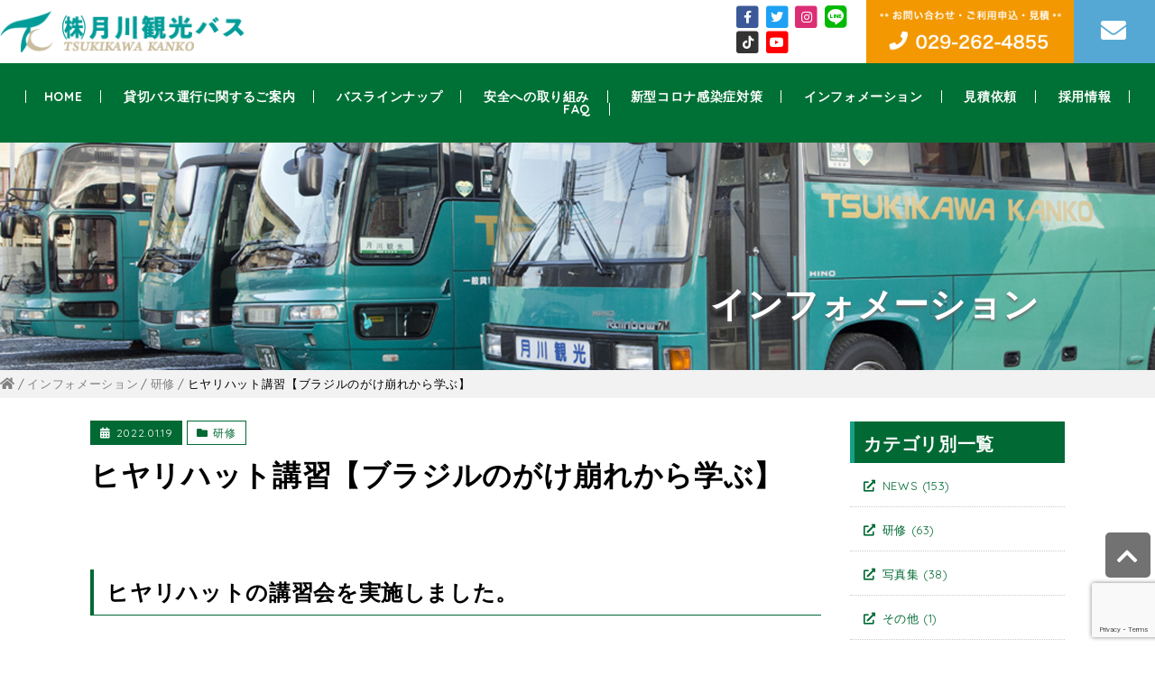

--- FILE ---
content_type: text/html; charset=UTF-8
request_url: https://tsukikawa-bus.com/archives/1147/
body_size: 9853
content:
<!DOCTYPE html>
<html lang="ja">
<head>
<meta charset="utf-8">
<meta http-equiv="X-UA-Compatible" content="IE=edge">

<meta name="viewport" content="width=device-width,initial-scale=1.0,minimum-scale=1.0,maximum-scale=1.0,user-scalable=no">
<link href="https://tsukikawa-bus.com/wpdir/wp-content/themes/tsukikawabus/style.css" type="text/css" rel="stylesheet">
<link rel="stylesheet" type="text/css" href="https://tsukikawa-bus.com/wpdir/wp-content/themes/tsukikawabus/assets/slider-pro/css/slider-pro.min.css" media="screen"/>
<link rel="shortcut icon" href="https://tsukikawa-bus.com/wpdir/wp-content/themes/tsukikawabus/images/favicon.ico">
<link rel="apple-touch-icon-precomposed" href="https://tsukikawa-bus.com/wpdir/wp-content/themes/tsukikawabus/images/apple-touch-icon.png">
<meta name='robots' content='index, follow, max-image-preview:large, max-snippet:-1, max-video-preview:-1' />

	<!-- This site is optimized with the Yoast SEO plugin v26.5 - https://yoast.com/wordpress/plugins/seo/ -->
	<title>ヒヤリハット講習【ブラジルのがけ崩れから学ぶ】 | 月川観光バス | 茨城県ひたちなか市のバス会社</title>
	<meta name="description" content="ヒヤリハット講習【ブラジルのがけ崩れから学ぶ】 |" />
	<link rel="canonical" href="https://tsukikawa-bus.com/archives/1147/" />
	<meta property="og:locale" content="ja_JP" />
	<meta property="og:type" content="article" />
	<meta property="og:title" content="ヒヤリハット講習【ブラジルのがけ崩れから学ぶ】 | 月川観光バス | 茨城県ひたちなか市のバス会社" />
	<meta property="og:description" content="ヒヤリハット講習【ブラジルのがけ崩れから学ぶ】 |" />
	<meta property="og:url" content="https://tsukikawa-bus.com/archives/1147/" />
	<meta property="og:site_name" content="月川観光バス" />
	<meta property="article:published_time" content="2022-01-19T10:27:03+00:00" />
	<meta property="article:modified_time" content="2022-04-10T01:47:05+00:00" />
	<meta property="og:image" content="https://tsukikawa-bus.com/wpdir/wp-content/uploads/2022/01/68241b3fc135d850f7388475d978ee71.png" />
	<meta name="author" content="tsukikawa" />
	<meta name="twitter:card" content="summary_large_image" />
	<meta name="twitter:label1" content="執筆者" />
	<meta name="twitter:data1" content="tsukikawa" />
	<meta name="twitter:label2" content="推定読み取り時間" />
	<meta name="twitter:data2" content="1分" />
	<script type="application/ld+json" class="yoast-schema-graph">{"@context":"https://schema.org","@graph":[{"@type":"Article","@id":"https://tsukikawa-bus.com/archives/1147/#article","isPartOf":{"@id":"https://tsukikawa-bus.com/archives/1147/"},"author":{"name":"tsukikawa","@id":"https://tsukikawa-bus.com/#/schema/person/dc9e14c8256b5da1ecf87af41df86f2a"},"headline":"ヒヤリハット講習【ブラジルのがけ崩れから学ぶ】","datePublished":"2022-01-19T10:27:03+00:00","dateModified":"2022-04-10T01:47:05+00:00","mainEntityOfPage":{"@id":"https://tsukikawa-bus.com/archives/1147/"},"wordCount":0,"commentCount":0,"publisher":{"@id":"https://tsukikawa-bus.com/#organization"},"image":{"@id":"https://tsukikawa-bus.com/archives/1147/#primaryimage"},"thumbnailUrl":"https://tsukikawa-bus.com/wpdir/wp-content/uploads/2022/01/68241b3fc135d850f7388475d978ee71.png","articleSection":["研修"],"inLanguage":"ja","potentialAction":[{"@type":"CommentAction","name":"Comment","target":["https://tsukikawa-bus.com/archives/1147/#respond"]}]},{"@type":"WebPage","@id":"https://tsukikawa-bus.com/archives/1147/","url":"https://tsukikawa-bus.com/archives/1147/","name":"ヒヤリハット講習【ブラジルのがけ崩れから学ぶ】 | 月川観光バス | 茨城県ひたちなか市のバス会社","isPartOf":{"@id":"https://tsukikawa-bus.com/#website"},"primaryImageOfPage":{"@id":"https://tsukikawa-bus.com/archives/1147/#primaryimage"},"image":{"@id":"https://tsukikawa-bus.com/archives/1147/#primaryimage"},"thumbnailUrl":"https://tsukikawa-bus.com/wpdir/wp-content/uploads/2022/01/68241b3fc135d850f7388475d978ee71.png","datePublished":"2022-01-19T10:27:03+00:00","dateModified":"2022-04-10T01:47:05+00:00","description":"ヒヤリハット講習【ブラジルのがけ崩れから学ぶ】 |","breadcrumb":{"@id":"https://tsukikawa-bus.com/archives/1147/#breadcrumb"},"inLanguage":"ja","potentialAction":[{"@type":"ReadAction","target":["https://tsukikawa-bus.com/archives/1147/"]}]},{"@type":"ImageObject","inLanguage":"ja","@id":"https://tsukikawa-bus.com/archives/1147/#primaryimage","url":"https://tsukikawa-bus.com/wpdir/wp-content/uploads/2022/01/68241b3fc135d850f7388475d978ee71.png","contentUrl":"https://tsukikawa-bus.com/wpdir/wp-content/uploads/2022/01/68241b3fc135d850f7388475d978ee71.png","width":645,"height":936},{"@type":"BreadcrumbList","@id":"https://tsukikawa-bus.com/archives/1147/#breadcrumb","itemListElement":[{"@type":"ListItem","position":1,"name":"ホーム","item":"https://tsukikawa-bus.com/"},{"@type":"ListItem","position":2,"name":"ヒヤリハット講習【ブラジルのがけ崩れから学ぶ】"}]},{"@type":"WebSite","@id":"https://tsukikawa-bus.com/#website","url":"https://tsukikawa-bus.com/","name":"月川観光バス","description":"茨城県ひたちなか市","publisher":{"@id":"https://tsukikawa-bus.com/#organization"},"potentialAction":[{"@type":"SearchAction","target":{"@type":"EntryPoint","urlTemplate":"https://tsukikawa-bus.com/?s={search_term_string}"},"query-input":{"@type":"PropertyValueSpecification","valueRequired":true,"valueName":"search_term_string"}}],"inLanguage":"ja"},{"@type":"Organization","@id":"https://tsukikawa-bus.com/#organization","name":"株式会社月川観光バス","url":"https://tsukikawa-bus.com/","logo":{"@type":"ImageObject","inLanguage":"ja","@id":"https://tsukikawa-bus.com/#/schema/logo/image/","url":"https://tsukikawa-bus.com/wpdir/wp-content/uploads/2021/02/logo.png","contentUrl":"https://tsukikawa-bus.com/wpdir/wp-content/uploads/2021/02/logo.png","width":320,"height":48,"caption":"株式会社月川観光バス"},"image":{"@id":"https://tsukikawa-bus.com/#/schema/logo/image/"}},{"@type":"Person","@id":"https://tsukikawa-bus.com/#/schema/person/dc9e14c8256b5da1ecf87af41df86f2a","name":"tsukikawa","image":{"@type":"ImageObject","inLanguage":"ja","@id":"https://tsukikawa-bus.com/#/schema/person/image/","url":"https://secure.gravatar.com/avatar/0e93982d398145a91de846c71bb2beb8c74d42c05bad6d65a86299556a5ffffd?s=96&d=mm&r=g","contentUrl":"https://secure.gravatar.com/avatar/0e93982d398145a91de846c71bb2beb8c74d42c05bad6d65a86299556a5ffffd?s=96&d=mm&r=g","caption":"tsukikawa"}}]}</script>
	<!-- / Yoast SEO plugin. -->


<link rel="alternate" type="application/rss+xml" title="月川観光バス &raquo; ヒヤリハット講習【ブラジルのがけ崩れから学ぶ】 のコメントのフィード" href="https://tsukikawa-bus.com/archives/1147/feed/" />
<link rel="alternate" title="oEmbed (JSON)" type="application/json+oembed" href="https://tsukikawa-bus.com/wp-json/oembed/1.0/embed?url=https%3A%2F%2Ftsukikawa-bus.com%2Farchives%2F1147%2F" />
<link rel="alternate" title="oEmbed (XML)" type="text/xml+oembed" href="https://tsukikawa-bus.com/wp-json/oembed/1.0/embed?url=https%3A%2F%2Ftsukikawa-bus.com%2Farchives%2F1147%2F&#038;format=xml" />
<style id='wp-img-auto-sizes-contain-inline-css' type='text/css'>
img:is([sizes=auto i],[sizes^="auto," i]){contain-intrinsic-size:3000px 1500px}
/*# sourceURL=wp-img-auto-sizes-contain-inline-css */
</style>
<style id='wp-block-library-inline-css' type='text/css'>
:root{--wp-block-synced-color:#7a00df;--wp-block-synced-color--rgb:122,0,223;--wp-bound-block-color:var(--wp-block-synced-color);--wp-editor-canvas-background:#ddd;--wp-admin-theme-color:#007cba;--wp-admin-theme-color--rgb:0,124,186;--wp-admin-theme-color-darker-10:#006ba1;--wp-admin-theme-color-darker-10--rgb:0,107,160.5;--wp-admin-theme-color-darker-20:#005a87;--wp-admin-theme-color-darker-20--rgb:0,90,135;--wp-admin-border-width-focus:2px}@media (min-resolution:192dpi){:root{--wp-admin-border-width-focus:1.5px}}.wp-element-button{cursor:pointer}:root .has-very-light-gray-background-color{background-color:#eee}:root .has-very-dark-gray-background-color{background-color:#313131}:root .has-very-light-gray-color{color:#eee}:root .has-very-dark-gray-color{color:#313131}:root .has-vivid-green-cyan-to-vivid-cyan-blue-gradient-background{background:linear-gradient(135deg,#00d084,#0693e3)}:root .has-purple-crush-gradient-background{background:linear-gradient(135deg,#34e2e4,#4721fb 50%,#ab1dfe)}:root .has-hazy-dawn-gradient-background{background:linear-gradient(135deg,#faaca8,#dad0ec)}:root .has-subdued-olive-gradient-background{background:linear-gradient(135deg,#fafae1,#67a671)}:root .has-atomic-cream-gradient-background{background:linear-gradient(135deg,#fdd79a,#004a59)}:root .has-nightshade-gradient-background{background:linear-gradient(135deg,#330968,#31cdcf)}:root .has-midnight-gradient-background{background:linear-gradient(135deg,#020381,#2874fc)}:root{--wp--preset--font-size--normal:16px;--wp--preset--font-size--huge:42px}.has-regular-font-size{font-size:1em}.has-larger-font-size{font-size:2.625em}.has-normal-font-size{font-size:var(--wp--preset--font-size--normal)}.has-huge-font-size{font-size:var(--wp--preset--font-size--huge)}.has-text-align-center{text-align:center}.has-text-align-left{text-align:left}.has-text-align-right{text-align:right}.has-fit-text{white-space:nowrap!important}#end-resizable-editor-section{display:none}.aligncenter{clear:both}.items-justified-left{justify-content:flex-start}.items-justified-center{justify-content:center}.items-justified-right{justify-content:flex-end}.items-justified-space-between{justify-content:space-between}.screen-reader-text{border:0;clip-path:inset(50%);height:1px;margin:-1px;overflow:hidden;padding:0;position:absolute;width:1px;word-wrap:normal!important}.screen-reader-text:focus{background-color:#ddd;clip-path:none;color:#444;display:block;font-size:1em;height:auto;left:5px;line-height:normal;padding:15px 23px 14px;text-decoration:none;top:5px;width:auto;z-index:100000}html :where(.has-border-color){border-style:solid}html :where([style*=border-top-color]){border-top-style:solid}html :where([style*=border-right-color]){border-right-style:solid}html :where([style*=border-bottom-color]){border-bottom-style:solid}html :where([style*=border-left-color]){border-left-style:solid}html :where([style*=border-width]){border-style:solid}html :where([style*=border-top-width]){border-top-style:solid}html :where([style*=border-right-width]){border-right-style:solid}html :where([style*=border-bottom-width]){border-bottom-style:solid}html :where([style*=border-left-width]){border-left-style:solid}html :where(img[class*=wp-image-]){height:auto;max-width:100%}:where(figure){margin:0 0 1em}html :where(.is-position-sticky){--wp-admin--admin-bar--position-offset:var(--wp-admin--admin-bar--height,0px)}@media screen and (max-width:600px){html :where(.is-position-sticky){--wp-admin--admin-bar--position-offset:0px}}
/*wp_block_styles_on_demand_placeholder:697106add4093*/
/*# sourceURL=wp-block-library-inline-css */
</style>
<style id='classic-theme-styles-inline-css' type='text/css'>
/*! This file is auto-generated */
.wp-block-button__link{color:#fff;background-color:#32373c;border-radius:9999px;box-shadow:none;text-decoration:none;padding:calc(.667em + 2px) calc(1.333em + 2px);font-size:1.125em}.wp-block-file__button{background:#32373c;color:#fff;text-decoration:none}
/*# sourceURL=/wp-includes/css/classic-themes.min.css */
</style>
<link rel='stylesheet' id='contact-form-7-css' href='https://tsukikawa-bus.com/wpdir/wp-content/plugins/contact-form-7/includes/css/styles.css?ver=6.1.4' type='text/css' media='all' />
<link rel='stylesheet' id='wpsm_ac-font-awesome-front-css' href='https://tsukikawa-bus.com/wpdir/wp-content/plugins/responsive-accordion-and-collapse/css/font-awesome/css/font-awesome.min.css?ver=6.9' type='text/css' media='all' />
<link rel='stylesheet' id='wpsm_ac_bootstrap-front-css' href='https://tsukikawa-bus.com/wpdir/wp-content/plugins/responsive-accordion-and-collapse/css/bootstrap-front.css?ver=6.9' type='text/css' media='all' />
<script type="text/javascript" src="https://tsukikawa-bus.com/wpdir/wp-includes/js/jquery/jquery.min.js?ver=3.7.1" id="jquery-core-js"></script>
<script type="text/javascript" src="https://tsukikawa-bus.com/wpdir/wp-includes/js/jquery/jquery-migrate.min.js?ver=3.4.1" id="jquery-migrate-js"></script>
<link rel="https://api.w.org/" href="https://tsukikawa-bus.com/wp-json/" /><link rel="alternate" title="JSON" type="application/json" href="https://tsukikawa-bus.com/wp-json/wp/v2/posts/1147" /><link rel="EditURI" type="application/rsd+xml" title="RSD" href="https://tsukikawa-bus.com/wpdir/xmlrpc.php?rsd" />
<meta name="generator" content="WordPress 6.9" />
<link rel='shortlink' href='https://tsukikawa-bus.com/?p=1147' />
</head>

<body>

<header id="top-head">
	<div>
		<div id="mobile-head">
			<div class="cart">
    <a href="https://tsukikawa-bus.com/contact/"><i class="fas fa-envelope fa-2x"></i></a>
   </div>
			<div class="tel pc">
    <a href="tel:0292624855" target="_blank"><i class="fas fa-phone fa-2x"></i><img src="https://tsukikawa-bus.com/wpdir/wp-content/themes/tsukikawabus/images/header-tel.png" width="202" height="51"></a>
   </div>
			<div class="header-sns">
				<a href="https://www.facebook.com/tsukikawbus" target="_blank" class="facebook">
			  <span class="fa-stack fa-x" style="vertical-align: top;"><i class="fas fa-square fa-stack-2x"></i><i class="fab fa-facebook-f fa-stack-1x  fa-inverse"></i></span>
    </a>
    <a href="https://twitter.com/tsukikawabus" target="_blank" class="twitter">
     <span class="fa-stack fa-x" style="vertical-align: top;"><i class="fas fa-square fa-stack-2x"></i><i class="fab fa-twitter fa-stack-1x fa-inverse"></i></span>
    </a>
    <a href="https://www.instagram.com/tsukikawa_bus/?hl=ja" target="_blank" class="instagram">
     <span class="fa-stack fa-x" style="vertical-align: top;"><i class="fas fa-square fa-stack-2x"></i><i class="fab fa-instagram fa-stack-1x fa-inverse"></i></span>
    </a>
     <a href="https://line.me/R/ti/p/%40412kaaxz" target="_blank" class="line">
      <span class="fa-stack fa-x" style="vertical-align: top;"><i class="fas fa-square fa-stack-2x fa-inverse"></i><i class="fab fa-line fa-stack-2x"></i></span>
     </a>
     <a href="https://www.tiktok.com/@tsukikawa.tabi?lang=ja-JP" target="_blank" class="">
      <span class="fa-stack fa-x" style="vertical-align: top;"><i class="fas fa-square fa-stack-2x"></i><i class="fab fa-tiktok fa-stack-1x fa-inverse"></i></span>
     </a>
     <a href="https://www.youtube.com/@yoshimichitsukikawa7374" target="_blank" class="youtube">
      <span class="fa-stack fa-x" style="vertical-align: top;"><i class="fas fa-square fa-stack-2x"></i><i class="fab fa-youtube fa-stack-1x fa-inverse"></i></span>
     </a>
    </div>
				
			<div class="logo"><a href="https://tsukikawa-bus.com/"><img src="https://tsukikawa-bus.com/wpdir/wp-content/themes/tsukikawabus/images/logo.png" alt="月川観光バス｜茨城県ひたちなか市" class="logo_img pc mb5 mt5"><img src="https://tsukikawa-bus.com/wpdir/wp-content/themes/tsukikawabus/images/logo-sp.png" alt="月川観光バス｜茨城県ひたちなか市のバス会社" class="logo_img sp"></a></div>
			<div id="nav-toggle">
				<div>
					<span></span>
					<span></span>
					<span></span>
				</div>
			</div>
		</div>
		<nav id="global-nav">
<ul id="menu-place_pc_global" class="inner"><li id="menu-item-83" class="menu-item menu-item-type-post_type menu-item-object-page menu-item-home menu-item-83"><a href="https://tsukikawa-bus.com/">HOME</a></li>
<li id="menu-item-93" class="menu-item menu-item-type-post_type menu-item-object-page menu-item-has-children menu-item-93"><a href="https://tsukikawa-bus.com/charter/">貸切バス運行に関するご案内</a>
<ul class="sub-menu">
	<li id="menu-item-94" class="menu-item menu-item-type-post_type menu-item-object-page menu-item-94"><a href="https://tsukikawa-bus.com/charter/01scene/">ご利用シーン</a></li>
	<li id="menu-item-95" class="menu-item menu-item-type-post_type menu-item-object-page menu-item-95"><a href="https://tsukikawa-bus.com/charter/02staff/">人材の育成・教育</a></li>
	<li id="menu-item-97" class="menu-item menu-item-type-post_type menu-item-object-page menu-item-97"><a href="https://tsukikawa-bus.com/charter/04management/">運輸安全マネジメント</a></li>
</ul>
</li>
<li id="menu-item-86" class="menu-item menu-item-type-post_type menu-item-object-page menu-item-has-children menu-item-86"><a href="https://tsukikawa-bus.com/bus/">バスラインナップ</a>
<ul class="sub-menu">
	<li id="menu-item-88" class="menu-item menu-item-type-post_type menu-item-object-page menu-item-88"><a href="https://tsukikawa-bus.com/bus/01large/">大型バス</a></li>
	<li id="menu-item-87" class="menu-item menu-item-type-post_type menu-item-object-page menu-item-87"><a href="https://tsukikawa-bus.com/bus/02middle/">中型バス</a></li>
	<li id="menu-item-89" class="menu-item menu-item-type-post_type menu-item-object-page menu-item-89"><a href="https://tsukikawa-bus.com/bus/03small/">小型・マイクロバス</a></li>
	<li id="menu-item-90" class="menu-item menu-item-type-post_type menu-item-object-page menu-item-90"><a href="https://tsukikawa-bus.com/bus/04special/">特別仕様車</a></li>
</ul>
</li>
<li id="menu-item-96" class="menu-item menu-item-type-post_type menu-item-object-page menu-item-96"><a href="https://tsukikawa-bus.com/charter/03safety/">安全への取り組み</a></li>
<li id="menu-item-92" class="menu-item menu-item-type-post_type menu-item-object-page menu-item-92"><a href="https://tsukikawa-bus.com/covid19/">新型コロナ感染症対策</a></li>
<li id="menu-item-84" class="menu-item menu-item-type-post_type menu-item-object-page menu-item-84"><a href="https://tsukikawa-bus.com/information/">インフォメーション</a></li>
<li id="menu-item-474" class="menu-item menu-item-type-post_type menu-item-object-page menu-item-474"><a href="https://tsukikawa-bus.com/mitsumori/">見積依頼</a></li>
<li id="menu-item-1547" class="menu-item menu-item-type-post_type menu-item-object-page menu-item-1547"><a href="https://tsukikawa-bus.com/saiyo/">採用情報</a></li>
<li id="menu-item-1917" class="menu-item menu-item-type-post_type menu-item-object-page menu-item-1917"><a href="https://tsukikawa-bus.com/faq/">FAQ</a></li>
</ul>
			<div class="mobile-sns">
				<a href="https://www.facebook.com/tsukikawbus" target="_blank" class="facebook">
			  <span class="fa-stack fa-2x" style="vertical-align: top;"><i class="fas fa-square fa-stack-2x fa-inverse"></i><i class="fab fa-facebook-f fa-stack-1x  "></i></span>
    </a>
    <a href="https://twitter.com/tsukikawabus" target="_blank" class="twitter">
     <span class="fa-stack fa-2x" style="vertical-align: top;"><i class="fas fa-square fa-stack-2x fa-inverse"></i><i class="fab fa-twitter fa-stack-1x"></i></span>
    </a>
    <a href="https://www.instagram.com/tsukikawa_bus/?hl=ja" target="_blank" class="instagram">
     <span class="fa-stack fa-2x" style="vertical-align: top;"><i class="fas fa-square fa-stack-2x fa-inverse"></i><i class="fab fa-instagram fa-stack-1x"></i></span>
    </a>
     <a href="https://line.me/R/ti/p/%40412kaaxz" target="_blank" class="line">
      <span class="fa-stack fa-2x" style="vertical-align: top;"><i class="fas fa-square fa-stack-2x"></i><i class="fab fa-line fa-stack-2x fa-inverse"></i></span>
     </a>
     <a href="https://www.tiktok.com/@tsukikawa.tabi?lang=ja-JP" target="_blank" class="tiktok">
      <span class="fa-stack fa-2x" style="vertical-align: top;"><i class="fas fa-square fa-stack-2x fa-inverse"></i><i class="fab fa-tiktok fa-stack-1x"></i></span>
     </a>
     <a href="https://www.youtube.com/@yoshimichitsukikawa7374" target="_blank" class="youtube">
      <span class="fa-stack fa-2x" style="vertical-align: top;"><i class="fas fa-square fa-stack-2x fa-inverse"></i><i class="fab fa-youtube fa-stack-1x"></i></span>
     </a>
    </div>


		</nav>
	</div>
</header>

<div id="wrapper">

<!-- Header Img -->
 <div id="page-thumbs">
  <h1 class="tit-icomment" id="sen01">インフォメーション</h1>
  <div class="thumbsimg"><img width="1100" height="320" src="https://tsukikawa-bus.com/wpdir/wp-content/themes/tsukikawabus/images/sub_background_01.jpg" class="attachment-full wp-post-image" alt="月川観光バスは安心・安全そして快適な旅を皆様ご提供いたします"></div>
 </div>

<main class="container row">
<!-- パンくずリスト -->
<div class="bk_pale_gray"><div class="wrapbox"><ul class="breadcrumb" itemprop="Breadcrumb" itemscope itemtype="http://data-vocabulary.org/BreadcrumbList"><li itemprop="itemListElement" itemscope itemtype="http://schema.org/ListItem"><a itemprop="item" href="https://tsukikawa-bus.com/" class="home"><span itemprop="name"></span></a><meta itemprop="position" content="1"></li><li itemprop="itemListElement" itemscope itemtype="http://schema.org/ListItem"><a itemprop="item" href="https://tsukikawa-bus.com/information/"><span itemprop="name">インフォメーション</span></a><meta itemprop="position" content="2"></li><li itemprop="itemListElement" itemscope itemtype="http://schema.org/ListItem"><a itemprop="item" href="https://tsukikawa-bus.com/archives/category/seminor/"><span itemprop="name">研修</span></a><meta itemprop="position" content="2"></li><li itemprop="itemListElement" itemscope itemtype="http://schema.org/ListItem"><span itemprop="name">ヒヤリハット講習【ブラジルのがけ崩れから学ぶ】</span><meta itemprop="position" content="3"></li></ul></div></div><!-- / パンくずリスト -->

 <section class=" wrapbox4 row">
  <div id="main">
    <article class="article clearfix kakko">
     <header class="article-header entry-header txtleft">
      <p class="entry-meta">
       <time class="entry-date">2022.01.19</time>
       <span class="cat-name cat-id-19"><a href="https://tsukikawa-bus.com/archives/category/seminor/" rel="category tag">研修</a></span>
      </p>
      <h1 class="news-tit">ヒヤリハット講習【ブラジルのがけ崩れから学ぶ】</h1>
     </header>
     <section class="entry-content kakko clearfix">
<h2>ヒヤリハットの講習会を実施しました。</h2><h2>先日発生したブラジル　カピトリオのがけ崩れ。</h2><h2>①不幸にも直撃したかた</h2><h2>②事前に危険を察知し避難を開始し被害から逃れたボート</h2><p><img fetchpriority="high" decoding="async" class="aligncenter size-full wp-image-1149" src="https://tsukikawa-bus.com/wpdir/wp-content/uploads/2022/01/68241b3fc135d850f7388475d978ee71.png" alt="" width="645" height="936" srcset="https://tsukikawa-bus.com/wpdir/wp-content/uploads/2022/01/68241b3fc135d850f7388475d978ee71.png 645w, https://tsukikawa-bus.com/wpdir/wp-content/uploads/2022/01/68241b3fc135d850f7388475d978ee71-207x300.png 207w" sizes="(max-width: 645px) 100vw, 645px" /></p><h2>当社でも豪雪地帯の運行、険しい山岳地帯の走行があります。事前に事故を察知し危険を回避することができれば無事安全に運行ができます。</h2><h2>その為には日頃から用心深く周囲を観察し疑問に思い、危険を予測する能力を高めておく必要があります。</h2><p><img decoding="async" class="aligncenter size-full wp-image-1150" src="https://tsukikawa-bus.com/wpdir/wp-content/uploads/2022/01/DSC07687-scaled.jpg" alt="" width="2560" height="1707" srcset="https://tsukikawa-bus.com/wpdir/wp-content/uploads/2022/01/DSC07687-scaled.jpg 2560w, https://tsukikawa-bus.com/wpdir/wp-content/uploads/2022/01/DSC07687-300x200.jpg 300w, https://tsukikawa-bus.com/wpdir/wp-content/uploads/2022/01/DSC07687-1024x683.jpg 1024w, https://tsukikawa-bus.com/wpdir/wp-content/uploads/2022/01/DSC07687-768x512.jpg 768w, https://tsukikawa-bus.com/wpdir/wp-content/uploads/2022/01/DSC07687-1536x1024.jpg 1536w, https://tsukikawa-bus.com/wpdir/wp-content/uploads/2022/01/DSC07687-2048x1365.jpg 2048w" sizes="(max-width: 2560px) 100vw, 2560px" /></p><p><img decoding="async" class="aligncenter size-full wp-image-1151" src="https://tsukikawa-bus.com/wpdir/wp-content/uploads/2022/01/DSC07690-scaled.jpg" alt="" width="2560" height="1707" srcset="https://tsukikawa-bus.com/wpdir/wp-content/uploads/2022/01/DSC07690-scaled.jpg 2560w, https://tsukikawa-bus.com/wpdir/wp-content/uploads/2022/01/DSC07690-300x200.jpg 300w, https://tsukikawa-bus.com/wpdir/wp-content/uploads/2022/01/DSC07690-1024x683.jpg 1024w, https://tsukikawa-bus.com/wpdir/wp-content/uploads/2022/01/DSC07690-768x512.jpg 768w, https://tsukikawa-bus.com/wpdir/wp-content/uploads/2022/01/DSC07690-1536x1024.jpg 1536w, https://tsukikawa-bus.com/wpdir/wp-content/uploads/2022/01/DSC07690-2048x1365.jpg 2048w" sizes="(max-width: 2560px) 100vw, 2560px" /></p>     </section>
      <div class='sns'>
       <ul class="clearfix">
        <li class="twitter"><a href="//twitter.com/intent/tweet?url=https%3A%2F%2Ftsukikawa-bus.com%2Farchives%2F1147%2F&text=%E3%83%92%E3%83%A4%E3%83%AA%E3%83%8F%E3%83%83%E3%83%88%E8%AC%9B%E7%BF%92%E3%80%90%E3%83%96%E3%83%A9%E3%82%B8%E3%83%AB%E3%81%AE%E3%81%8C%E3%81%91%E5%B4%A9%E3%82%8C%E3%81%8B%E3%82%89%E5%AD%A6%E3%81%B6%E3%80%91｜月川観光バス&tw_p=tweetbutton" onclick="javascript:window.open(this.href, '', 'menubar=no,toolbar=no,resizable=yes,scrollbars=yes,height=300,width=600');return false;"><i class="fab fa-twitter"></i></a></li>
        <li class="facebook"><a href="//www.facebook.com/sharer.php?src=bm&u=https%3A%2F%2Ftsukikawa-bus.com%2Farchives%2F1147%2F&t=%E3%83%92%E3%83%A4%E3%83%AA%E3%83%8F%E3%83%83%E3%83%88%E8%AC%9B%E7%BF%92%E3%80%90%E3%83%96%E3%83%A9%E3%82%B8%E3%83%AB%E3%81%AE%E3%81%8C%E3%81%91%E5%B4%A9%E3%82%8C%E3%81%8B%E3%82%89%E5%AD%A6%E3%81%B6%E3%80%91｜月川観光バス" onclick="javascript:window.open(this.href, '', 'menubar=no,toolbar=no,resizable=yes,scrollbars=yes,height=300,width=600');return false;"><i class="fab fa-facebook"></i></a></li>
        <li class="hatebu"><a href="//b.hatena.ne.jp/entry/https%3A%2F%2Ftsukikawa-bus.com%2Farchives%2F1147%2F" onclick="javascript:window.open(this.href, '', 'menubar=no,toolbar=no,resizable=yes,scrollbars=yes,height=300,width=600');return false;"><i class="fa">B!</i></a></li>
        <li class="pocket"><a href="http://getpocket.com/edit?url=https%3A%2F%2Ftsukikawa-bus.com%2Farchives%2F1147%2F&title=%E3%83%92%E3%83%A4%E3%83%AA%E3%83%8F%E3%83%83%E3%83%88%E8%AC%9B%E7%BF%92%E3%80%90%E3%83%96%E3%83%A9%E3%82%B8%E3%83%AB%E3%81%AE%E3%81%8C%E3%81%91%E5%B4%A9%E3%82%8C%E3%81%8B%E3%82%89%E5%AD%A6%E3%81%B6%E3%80%91｜月川観光バス" target="_blank" title="POCKETに保存する"><i class="fab fa-get-pocket"></i></a></li>
        <li class="line"><a href="http://line.me/R/msg/text/?%E3%83%92%E3%83%A4%E3%83%AA%E3%83%8F%E3%83%83%E3%83%88%E8%AC%9B%E7%BF%92%E3%80%90%E3%83%96%E3%83%A9%E3%82%B8%E3%83%AB%E3%81%AE%E3%81%8C%E3%81%91%E5%B4%A9%E3%82%8C%E3%81%8B%E3%82%89%E5%AD%A6%E3%81%B6%E3%80%91｜月川観光バス%0Ahttps%3A%2F%2Ftsukikawa-bus.com%2Farchives%2F1147%2F" target="_blank" title="LINEに送る"><i class="fab fa-line"></i></a></li>
       </ul>
      </div>
     <ul class="page_navi">
      <li><a href="https://tsukikawa-bus.com/archives/1144/" rel="prev"><i class="fa fa-angle-left" aria-hidden="true"></i></a></li>
      <li><a href="https://tsukikawa-bus.com/information/"><i class="fa fa-th" aria-hidden="true"></i></a></li>
      <li><a href="https://tsukikawa-bus.com/archives/1153/" rel="next"><i class="fa fa-angle-right" aria-hidden="true"></i></a></li>
     </ul>
    </article>
  </div>
   <aside id="sidebar">
    <article class="side_nav txtleft">
     <h2 class="tit">カテゴリ別一覧</h2>
     <ul class="sub_navi">
	<li class="cat-item cat-item-1"><a href="https://tsukikawa-bus.com/archives/category/news/">NEWS <span>(153)</span></a>
</li>
	<li class="cat-item cat-item-2"><a href="https://tsukikawa-bus.com/archives/category/seminor/">研修 <span>(63)</span></a>
</li>
	<li class="cat-item cat-item-6"><a href="https://tsukikawa-bus.com/archives/category/gallery/">写真集 <span>(38)</span></a>
</li>
	<li class="cat-item cat-item-4"><a href="https://tsukikawa-bus.com/archives/category/etc/">その他 <span>(1)</span></a>
</li>
     </ul>
    </article><!-- end #side_nav -->

    <article class="side_nav txtleft">
     <h2 class="tit">年別一覧</h2>
     <ul class="sub_navi">
	<li><a href='https://tsukikawa-bus.com/archives/date/2026/'>2026 <span>(4)</span></a></li>
	<li><a href='https://tsukikawa-bus.com/archives/date/2025/'>2025 <span>(19)</span></a></li>
	<li><a href='https://tsukikawa-bus.com/archives/date/2024/'>2024 <span>(29)</span></a></li>
	<li><a href='https://tsukikawa-bus.com/archives/date/2023/'>2023 <span>(19)</span></a></li>
	<li><a href='https://tsukikawa-bus.com/archives/date/2022/'>2022 <span>(55)</span></a></li>
	<li><a href='https://tsukikawa-bus.com/archives/date/2021/'>2021 <span>(108)</span></a></li>
	<li><a href='https://tsukikawa-bus.com/archives/date/2020/'>2020 <span>(5)</span></a></li>
     </ul>
    </article><!-- end #side_nav -->
   </aside>
 </section>

</main>

<!-- ここより下、共通部分 -->
<section class="bk_gray">
 <div class="row wrapbox">
  <div class="row fmenu">
   <div class="col span_3"><a href="https://tsukikawa-bus.com/mitsumori/" target="_blank"><i class="fas fa-calculator fa-2x"></i>お見積り</a></div>
   <div class="col span_3"><a href="https://tsukikawa-bus.com/contact/" target="_blank"><i class="fas fa-envelope fa-2x"></i>お問い合わせ</a></div>
   <div class="col span_3"><a href="tel:0292624855" target="_blank"><i class="fas fa-phone fa-2x"></i>電話をかける</a></div>
   <div class="col span_3"><a href="https://tsukikawa-bus.com/company/#access" target="_blank"><i class="fas fa-map-marker-alt fa-2x"></i>Access</a></div>
  </div>
 </div>
</section>

<footer id="footer">
 <div class=" row gutters footerBody wrapbox">
  <div class="col span_2 pc">
   <h3 class="menu_title">バスラインナップ</h3>
   <nav class="menu">
    <ul>
     <li><a href="bus/">バストップ</a></li>
     <li><a href="https://tsukikawa-bus.com/bus/01large/">大型車輌</a></li>
     <li><a href="https://tsukikawa-bus.com/bus/02middle/">中型車輌</a></li>
     <li><a href="https://tsukikawa-bus.com/bus/03small/">小型/マイクロ車輌</a></li>
     <li><a href="https://tsukikawa-bus.com/bus/04special/">特別仕様車</a></li>
    </ul>
   </nav>
  </div>

  <div class="col span_2 pc">
   <h3 class="menu_title">貸切サービスのご案内</h3>
   <nav class="menu">
    <ul>
     <li><a href="https://tsukikawa-bus.com/charter/charter/">貸切バス運行に関するご案内</a></li>
     <li><a href="https://tsukikawa-bus.com/charter/01scene/">ご利用シーン</a></li>
     <li><a href="https://tsukikawa-bus.com/charter/02staff/">人材の育成・教育</a></li>
     <li><a href="https://tsukikawa-bus.com/staff/">運転手紹介</a></li>
     <li><a href="https://tsukikawa-bus.com/charter/03safety/">安全への取り組み</a></li>
     <li><a href="https://tsukikawa-bus.com/charter/04management/">運輸安全マネジメント</a></li>
 				<li><a href="https://tsukikawa-bus.com/covid19/">新型コロナ感染症対策</a>
    </ul>
   </nav>
  </div>

  <div class="col span_2 pc">
   <h3 class="menu_title">会社案内</h3>
   <nav class="menu mb20">
    <ul>
     <li><a href="https://tsukikawa-bus.com/information/">インフォメーション</a></li>
     <li><a href="https://tsukikawa-bus.com/company/">会社概要</a></li>
     <li><a href="https://tsukikawa-bus.com/contact/">お問い合わせ</a></li>
     <li><a href="https://tsukikawa-bus.com/mitsumori/">見積依頼フォーム</a></li>
     <li><a href="https://tsukikawa-bus.com/saiyo/">採用情報</a></li>
     <li><a href="https://tsukikawa-bus.com/faq/">よくある質問</a></li>   
     <li><a href="https://tsukikawa-bus.com/company/privacy/">プライバシーポリシー</a></li>
    </ul>
   </nav>
  </div>

  <div class="col span_6 footer_info">
   <div class=" row gutters footerBody wrapbox">
    <div class="col span_6 footer_info">
				 <img src="https://tsukikawa-bus.com/wpdir/wp-content/themes/tsukikawabus/images/logo-footer.png" width="95%" height="auto" alt="月川観光バス" style="margin-top: -20px; max-width: 225px;" />
					<div class="footer-sns mb20">
						<a href="https://www.facebook.com/tsukikawbus" target="_blank">
						 <span class="fa-stack fa-2x" style="vertical-align: top;"><i class="fas fa-square fa-stack-2x fa-inverse"></i><i class="fab fa-facebook-f fa-stack-1x"></i></span>
      </a>
						<a href="https://twitter.com/tsukikawabus" target="_blank">
						 <span class="fa-stack fa-2x" style="vertical-align: top;"><i class="fas fa-square fa-stack-2x fa-inverse"></i><i class="fab fa-twitter fa-stack-1x"></i></span>
      </a>
						<a href="https://www.instagram.com/tsukikawa_bus/?hl=ja" target="_blank">
						 <span class="fa-stack fa-2x" style="vertical-align: top;"><i class="fas fa-square fa-stack-2x fa-inverse"></i><i class="fab fa-instagram fa-stack-1x"></i></span>
      </a>
						<a href="https://line.me/R/ti/p/%40412kaaxz" target="_blank">
						 <span class="fa-stack fa-2x" style="vertical-align: top;"><i class="fas fa-square fa-stack-2x"></i><i class="fab fa-line fa-stack-2x fa-inverse"></i></span>
      </a>
						<a href="https://www.tiktok.com/@tsukikawa.tabi?lang=ja-JP" target="_blank">
						 <span class="fa-stack fa-2x" style="vertical-align: top;"><i class="fas fa-square fa-stack-2x fa-inverse"></i><i class="fab fa-tiktok fa-stack-1x"></i></span>
      </a>
						<a href="https://www.youtube.com/@yoshimichitsukikawa7374" target="_blank">
						 <span class="fa-stack fa-2x" style="vertical-align: top;"><i class="fas fa-square fa-stack-2x fa-inverse"></i><i class="fab fa-youtube fa-stack-1x"></i></span>
      </a>
     </div>					
    </div>
    <div class="col span_6 footer_info">
				 <h3 class="footer_cn">株式会社&nbsp;月川観光バス</h3>
     <div class="company_sign">
      本社営業所:<br>〒311-1226&nbsp;茨城県ひたちなか市幸町4-15<br>
      TEL&nbsp;<a href="tel:0292624855">029-262-4855</a>/FAX&nbsp;029-262-3844<br>
      つくば営業所:<br>〒300-4115&nbsp;茨城県土浦市藤沢1255<br>
      TEL&nbsp;<a href="tel:0298623278">029-862-3278</a>/FAX&nbsp;029-862-3480<br>
     </div>				
     <div class="company_sign">
      URL:https://www.tsukikawa-bus.com<br>
      e-mail:<a href="mailto:tsukikawabus@yahoo.co.jp">tsukikawabus@yahoo.co.jp</a>
     </div>

    </div>
   </div>
  </div>

 </div>
 <p class="copy">&copy;<script type="text/javascript"> myDate = new Date() ;myYear = myDate.getFullYear ();document.write(myYear); </script> Tsukikawa Kanko Co.,LTD. ,All Rights Reserved.</p>
</footer>
<div><a href="#"><span class="pageTop"><i class="fas fa-chevron-up fa-2x" aria-hidden="true"></i></span></a></div>

</div>

<script src="//ajax.googleapis.com/ajax/libs/jquery/1.11.3/jquery.min.js"></script>
<script src="https://tsukikawa-bus.com/wpdir/wp-content/themes/tsukikawabus/assets/js/main.js"></script>
<script src="https://tsukikawa-bus.com/wpdir/wp-content/themes/tsukikawabus/assets/js/jquery.dropotron.min.js"></script>
<script src="https://tsukikawa-bus.com/wpdir/wp-content/themes/tsukikawabus/assets/js/jquery.cycle2.js"></script>
<script src="https://tsukikawa-bus.com/wpdir/wp-content/themes/tsukikawabus/assets/js/jquery.cycle2.carousel.min.js"></script>
<script src="https://tsukikawa-bus.com/wpdir/wp-content/themes/tsukikawabus/assets/slider-pro/js/jquery.sliderPro.min.js" type="text/javascript"></script>
<script>
$( document ).ready(function( $ ) {
  $('#wide').sliderPro({
    width: 360,
				height: 162,
    arrows: true,
    buttons: false,
				startSlide: 1,
    slideDistance:0,
    visibleSize: '100%',
  });
});
</script>
<script type="speculationrules">
{"prefetch":[{"source":"document","where":{"and":[{"href_matches":"/*"},{"not":{"href_matches":["/wpdir/wp-*.php","/wpdir/wp-admin/*","/wpdir/wp-content/uploads/*","/wpdir/wp-content/*","/wpdir/wp-content/plugins/*","/wpdir/wp-content/themes/tsukikawabus/*","/*\\?(.+)"]}},{"not":{"selector_matches":"a[rel~=\"nofollow\"]"}},{"not":{"selector_matches":".no-prefetch, .no-prefetch a"}}]},"eagerness":"conservative"}]}
</script>
<script type="text/javascript" src="https://tsukikawa-bus.com/wpdir/wp-includes/js/dist/hooks.min.js?ver=dd5603f07f9220ed27f1" id="wp-hooks-js"></script>
<script type="text/javascript" src="https://tsukikawa-bus.com/wpdir/wp-includes/js/dist/i18n.min.js?ver=c26c3dc7bed366793375" id="wp-i18n-js"></script>
<script type="text/javascript" id="wp-i18n-js-after">
/* <![CDATA[ */
wp.i18n.setLocaleData( { 'text direction\u0004ltr': [ 'ltr' ] } );
//# sourceURL=wp-i18n-js-after
/* ]]> */
</script>
<script type="text/javascript" src="https://tsukikawa-bus.com/wpdir/wp-content/plugins/contact-form-7/includes/swv/js/index.js?ver=6.1.4" id="swv-js"></script>
<script type="text/javascript" id="contact-form-7-js-translations">
/* <![CDATA[ */
( function( domain, translations ) {
	var localeData = translations.locale_data[ domain ] || translations.locale_data.messages;
	localeData[""].domain = domain;
	wp.i18n.setLocaleData( localeData, domain );
} )( "contact-form-7", {"translation-revision-date":"2025-11-30 08:12:23+0000","generator":"GlotPress\/4.0.3","domain":"messages","locale_data":{"messages":{"":{"domain":"messages","plural-forms":"nplurals=1; plural=0;","lang":"ja_JP"},"This contact form is placed in the wrong place.":["\u3053\u306e\u30b3\u30f3\u30bf\u30af\u30c8\u30d5\u30a9\u30fc\u30e0\u306f\u9593\u9055\u3063\u305f\u4f4d\u7f6e\u306b\u7f6e\u304b\u308c\u3066\u3044\u307e\u3059\u3002"],"Error:":["\u30a8\u30e9\u30fc:"]}},"comment":{"reference":"includes\/js\/index.js"}} );
//# sourceURL=contact-form-7-js-translations
/* ]]> */
</script>
<script type="text/javascript" id="contact-form-7-js-before">
/* <![CDATA[ */
var wpcf7 = {
    "api": {
        "root": "https:\/\/tsukikawa-bus.com\/wp-json\/",
        "namespace": "contact-form-7\/v1"
    }
};
//# sourceURL=contact-form-7-js-before
/* ]]> */
</script>
<script type="text/javascript" src="https://tsukikawa-bus.com/wpdir/wp-content/plugins/contact-form-7/includes/js/index.js?ver=6.1.4" id="contact-form-7-js"></script>
<script type="text/javascript" src="https://tsukikawa-bus.com/wpdir/wp-content/plugins/responsive-accordion-and-collapse/js/accordion-custom.js?ver=6.9" id="call_ac-custom-js-front-js"></script>
<script type="text/javascript" src="https://tsukikawa-bus.com/wpdir/wp-content/plugins/responsive-accordion-and-collapse/js/accordion.js?ver=6.9" id="call_ac-js-front-js"></script>
<script type="text/javascript" src="https://www.google.com/recaptcha/api.js?render=6LcX3jcqAAAAAD3jbxleRJHW3eIjy9303m3RgHU3&amp;ver=3.0" id="google-recaptcha-js"></script>
<script type="text/javascript" src="https://tsukikawa-bus.com/wpdir/wp-includes/js/dist/vendor/wp-polyfill.min.js?ver=3.15.0" id="wp-polyfill-js"></script>
<script type="text/javascript" id="wpcf7-recaptcha-js-before">
/* <![CDATA[ */
var wpcf7_recaptcha = {
    "sitekey": "6LcX3jcqAAAAAD3jbxleRJHW3eIjy9303m3RgHU3",
    "actions": {
        "homepage": "homepage",
        "contactform": "contactform"
    }
};
//# sourceURL=wpcf7-recaptcha-js-before
/* ]]> */
</script>
<script type="text/javascript" src="https://tsukikawa-bus.com/wpdir/wp-content/plugins/contact-form-7/modules/recaptcha/index.js?ver=6.1.4" id="wpcf7-recaptcha-js"></script>
</body>
</html>

--- FILE ---
content_type: text/html; charset=utf-8
request_url: https://www.google.com/recaptcha/api2/anchor?ar=1&k=6LcX3jcqAAAAAD3jbxleRJHW3eIjy9303m3RgHU3&co=aHR0cHM6Ly90c3VraWthd2EtYnVzLmNvbTo0NDM.&hl=en&v=PoyoqOPhxBO7pBk68S4YbpHZ&size=invisible&anchor-ms=20000&execute-ms=30000&cb=6r8uudea0ydp
body_size: 48620
content:
<!DOCTYPE HTML><html dir="ltr" lang="en"><head><meta http-equiv="Content-Type" content="text/html; charset=UTF-8">
<meta http-equiv="X-UA-Compatible" content="IE=edge">
<title>reCAPTCHA</title>
<style type="text/css">
/* cyrillic-ext */
@font-face {
  font-family: 'Roboto';
  font-style: normal;
  font-weight: 400;
  font-stretch: 100%;
  src: url(//fonts.gstatic.com/s/roboto/v48/KFO7CnqEu92Fr1ME7kSn66aGLdTylUAMa3GUBHMdazTgWw.woff2) format('woff2');
  unicode-range: U+0460-052F, U+1C80-1C8A, U+20B4, U+2DE0-2DFF, U+A640-A69F, U+FE2E-FE2F;
}
/* cyrillic */
@font-face {
  font-family: 'Roboto';
  font-style: normal;
  font-weight: 400;
  font-stretch: 100%;
  src: url(//fonts.gstatic.com/s/roboto/v48/KFO7CnqEu92Fr1ME7kSn66aGLdTylUAMa3iUBHMdazTgWw.woff2) format('woff2');
  unicode-range: U+0301, U+0400-045F, U+0490-0491, U+04B0-04B1, U+2116;
}
/* greek-ext */
@font-face {
  font-family: 'Roboto';
  font-style: normal;
  font-weight: 400;
  font-stretch: 100%;
  src: url(//fonts.gstatic.com/s/roboto/v48/KFO7CnqEu92Fr1ME7kSn66aGLdTylUAMa3CUBHMdazTgWw.woff2) format('woff2');
  unicode-range: U+1F00-1FFF;
}
/* greek */
@font-face {
  font-family: 'Roboto';
  font-style: normal;
  font-weight: 400;
  font-stretch: 100%;
  src: url(//fonts.gstatic.com/s/roboto/v48/KFO7CnqEu92Fr1ME7kSn66aGLdTylUAMa3-UBHMdazTgWw.woff2) format('woff2');
  unicode-range: U+0370-0377, U+037A-037F, U+0384-038A, U+038C, U+038E-03A1, U+03A3-03FF;
}
/* math */
@font-face {
  font-family: 'Roboto';
  font-style: normal;
  font-weight: 400;
  font-stretch: 100%;
  src: url(//fonts.gstatic.com/s/roboto/v48/KFO7CnqEu92Fr1ME7kSn66aGLdTylUAMawCUBHMdazTgWw.woff2) format('woff2');
  unicode-range: U+0302-0303, U+0305, U+0307-0308, U+0310, U+0312, U+0315, U+031A, U+0326-0327, U+032C, U+032F-0330, U+0332-0333, U+0338, U+033A, U+0346, U+034D, U+0391-03A1, U+03A3-03A9, U+03B1-03C9, U+03D1, U+03D5-03D6, U+03F0-03F1, U+03F4-03F5, U+2016-2017, U+2034-2038, U+203C, U+2040, U+2043, U+2047, U+2050, U+2057, U+205F, U+2070-2071, U+2074-208E, U+2090-209C, U+20D0-20DC, U+20E1, U+20E5-20EF, U+2100-2112, U+2114-2115, U+2117-2121, U+2123-214F, U+2190, U+2192, U+2194-21AE, U+21B0-21E5, U+21F1-21F2, U+21F4-2211, U+2213-2214, U+2216-22FF, U+2308-230B, U+2310, U+2319, U+231C-2321, U+2336-237A, U+237C, U+2395, U+239B-23B7, U+23D0, U+23DC-23E1, U+2474-2475, U+25AF, U+25B3, U+25B7, U+25BD, U+25C1, U+25CA, U+25CC, U+25FB, U+266D-266F, U+27C0-27FF, U+2900-2AFF, U+2B0E-2B11, U+2B30-2B4C, U+2BFE, U+3030, U+FF5B, U+FF5D, U+1D400-1D7FF, U+1EE00-1EEFF;
}
/* symbols */
@font-face {
  font-family: 'Roboto';
  font-style: normal;
  font-weight: 400;
  font-stretch: 100%;
  src: url(//fonts.gstatic.com/s/roboto/v48/KFO7CnqEu92Fr1ME7kSn66aGLdTylUAMaxKUBHMdazTgWw.woff2) format('woff2');
  unicode-range: U+0001-000C, U+000E-001F, U+007F-009F, U+20DD-20E0, U+20E2-20E4, U+2150-218F, U+2190, U+2192, U+2194-2199, U+21AF, U+21E6-21F0, U+21F3, U+2218-2219, U+2299, U+22C4-22C6, U+2300-243F, U+2440-244A, U+2460-24FF, U+25A0-27BF, U+2800-28FF, U+2921-2922, U+2981, U+29BF, U+29EB, U+2B00-2BFF, U+4DC0-4DFF, U+FFF9-FFFB, U+10140-1018E, U+10190-1019C, U+101A0, U+101D0-101FD, U+102E0-102FB, U+10E60-10E7E, U+1D2C0-1D2D3, U+1D2E0-1D37F, U+1F000-1F0FF, U+1F100-1F1AD, U+1F1E6-1F1FF, U+1F30D-1F30F, U+1F315, U+1F31C, U+1F31E, U+1F320-1F32C, U+1F336, U+1F378, U+1F37D, U+1F382, U+1F393-1F39F, U+1F3A7-1F3A8, U+1F3AC-1F3AF, U+1F3C2, U+1F3C4-1F3C6, U+1F3CA-1F3CE, U+1F3D4-1F3E0, U+1F3ED, U+1F3F1-1F3F3, U+1F3F5-1F3F7, U+1F408, U+1F415, U+1F41F, U+1F426, U+1F43F, U+1F441-1F442, U+1F444, U+1F446-1F449, U+1F44C-1F44E, U+1F453, U+1F46A, U+1F47D, U+1F4A3, U+1F4B0, U+1F4B3, U+1F4B9, U+1F4BB, U+1F4BF, U+1F4C8-1F4CB, U+1F4D6, U+1F4DA, U+1F4DF, U+1F4E3-1F4E6, U+1F4EA-1F4ED, U+1F4F7, U+1F4F9-1F4FB, U+1F4FD-1F4FE, U+1F503, U+1F507-1F50B, U+1F50D, U+1F512-1F513, U+1F53E-1F54A, U+1F54F-1F5FA, U+1F610, U+1F650-1F67F, U+1F687, U+1F68D, U+1F691, U+1F694, U+1F698, U+1F6AD, U+1F6B2, U+1F6B9-1F6BA, U+1F6BC, U+1F6C6-1F6CF, U+1F6D3-1F6D7, U+1F6E0-1F6EA, U+1F6F0-1F6F3, U+1F6F7-1F6FC, U+1F700-1F7FF, U+1F800-1F80B, U+1F810-1F847, U+1F850-1F859, U+1F860-1F887, U+1F890-1F8AD, U+1F8B0-1F8BB, U+1F8C0-1F8C1, U+1F900-1F90B, U+1F93B, U+1F946, U+1F984, U+1F996, U+1F9E9, U+1FA00-1FA6F, U+1FA70-1FA7C, U+1FA80-1FA89, U+1FA8F-1FAC6, U+1FACE-1FADC, U+1FADF-1FAE9, U+1FAF0-1FAF8, U+1FB00-1FBFF;
}
/* vietnamese */
@font-face {
  font-family: 'Roboto';
  font-style: normal;
  font-weight: 400;
  font-stretch: 100%;
  src: url(//fonts.gstatic.com/s/roboto/v48/KFO7CnqEu92Fr1ME7kSn66aGLdTylUAMa3OUBHMdazTgWw.woff2) format('woff2');
  unicode-range: U+0102-0103, U+0110-0111, U+0128-0129, U+0168-0169, U+01A0-01A1, U+01AF-01B0, U+0300-0301, U+0303-0304, U+0308-0309, U+0323, U+0329, U+1EA0-1EF9, U+20AB;
}
/* latin-ext */
@font-face {
  font-family: 'Roboto';
  font-style: normal;
  font-weight: 400;
  font-stretch: 100%;
  src: url(//fonts.gstatic.com/s/roboto/v48/KFO7CnqEu92Fr1ME7kSn66aGLdTylUAMa3KUBHMdazTgWw.woff2) format('woff2');
  unicode-range: U+0100-02BA, U+02BD-02C5, U+02C7-02CC, U+02CE-02D7, U+02DD-02FF, U+0304, U+0308, U+0329, U+1D00-1DBF, U+1E00-1E9F, U+1EF2-1EFF, U+2020, U+20A0-20AB, U+20AD-20C0, U+2113, U+2C60-2C7F, U+A720-A7FF;
}
/* latin */
@font-face {
  font-family: 'Roboto';
  font-style: normal;
  font-weight: 400;
  font-stretch: 100%;
  src: url(//fonts.gstatic.com/s/roboto/v48/KFO7CnqEu92Fr1ME7kSn66aGLdTylUAMa3yUBHMdazQ.woff2) format('woff2');
  unicode-range: U+0000-00FF, U+0131, U+0152-0153, U+02BB-02BC, U+02C6, U+02DA, U+02DC, U+0304, U+0308, U+0329, U+2000-206F, U+20AC, U+2122, U+2191, U+2193, U+2212, U+2215, U+FEFF, U+FFFD;
}
/* cyrillic-ext */
@font-face {
  font-family: 'Roboto';
  font-style: normal;
  font-weight: 500;
  font-stretch: 100%;
  src: url(//fonts.gstatic.com/s/roboto/v48/KFO7CnqEu92Fr1ME7kSn66aGLdTylUAMa3GUBHMdazTgWw.woff2) format('woff2');
  unicode-range: U+0460-052F, U+1C80-1C8A, U+20B4, U+2DE0-2DFF, U+A640-A69F, U+FE2E-FE2F;
}
/* cyrillic */
@font-face {
  font-family: 'Roboto';
  font-style: normal;
  font-weight: 500;
  font-stretch: 100%;
  src: url(//fonts.gstatic.com/s/roboto/v48/KFO7CnqEu92Fr1ME7kSn66aGLdTylUAMa3iUBHMdazTgWw.woff2) format('woff2');
  unicode-range: U+0301, U+0400-045F, U+0490-0491, U+04B0-04B1, U+2116;
}
/* greek-ext */
@font-face {
  font-family: 'Roboto';
  font-style: normal;
  font-weight: 500;
  font-stretch: 100%;
  src: url(//fonts.gstatic.com/s/roboto/v48/KFO7CnqEu92Fr1ME7kSn66aGLdTylUAMa3CUBHMdazTgWw.woff2) format('woff2');
  unicode-range: U+1F00-1FFF;
}
/* greek */
@font-face {
  font-family: 'Roboto';
  font-style: normal;
  font-weight: 500;
  font-stretch: 100%;
  src: url(//fonts.gstatic.com/s/roboto/v48/KFO7CnqEu92Fr1ME7kSn66aGLdTylUAMa3-UBHMdazTgWw.woff2) format('woff2');
  unicode-range: U+0370-0377, U+037A-037F, U+0384-038A, U+038C, U+038E-03A1, U+03A3-03FF;
}
/* math */
@font-face {
  font-family: 'Roboto';
  font-style: normal;
  font-weight: 500;
  font-stretch: 100%;
  src: url(//fonts.gstatic.com/s/roboto/v48/KFO7CnqEu92Fr1ME7kSn66aGLdTylUAMawCUBHMdazTgWw.woff2) format('woff2');
  unicode-range: U+0302-0303, U+0305, U+0307-0308, U+0310, U+0312, U+0315, U+031A, U+0326-0327, U+032C, U+032F-0330, U+0332-0333, U+0338, U+033A, U+0346, U+034D, U+0391-03A1, U+03A3-03A9, U+03B1-03C9, U+03D1, U+03D5-03D6, U+03F0-03F1, U+03F4-03F5, U+2016-2017, U+2034-2038, U+203C, U+2040, U+2043, U+2047, U+2050, U+2057, U+205F, U+2070-2071, U+2074-208E, U+2090-209C, U+20D0-20DC, U+20E1, U+20E5-20EF, U+2100-2112, U+2114-2115, U+2117-2121, U+2123-214F, U+2190, U+2192, U+2194-21AE, U+21B0-21E5, U+21F1-21F2, U+21F4-2211, U+2213-2214, U+2216-22FF, U+2308-230B, U+2310, U+2319, U+231C-2321, U+2336-237A, U+237C, U+2395, U+239B-23B7, U+23D0, U+23DC-23E1, U+2474-2475, U+25AF, U+25B3, U+25B7, U+25BD, U+25C1, U+25CA, U+25CC, U+25FB, U+266D-266F, U+27C0-27FF, U+2900-2AFF, U+2B0E-2B11, U+2B30-2B4C, U+2BFE, U+3030, U+FF5B, U+FF5D, U+1D400-1D7FF, U+1EE00-1EEFF;
}
/* symbols */
@font-face {
  font-family: 'Roboto';
  font-style: normal;
  font-weight: 500;
  font-stretch: 100%;
  src: url(//fonts.gstatic.com/s/roboto/v48/KFO7CnqEu92Fr1ME7kSn66aGLdTylUAMaxKUBHMdazTgWw.woff2) format('woff2');
  unicode-range: U+0001-000C, U+000E-001F, U+007F-009F, U+20DD-20E0, U+20E2-20E4, U+2150-218F, U+2190, U+2192, U+2194-2199, U+21AF, U+21E6-21F0, U+21F3, U+2218-2219, U+2299, U+22C4-22C6, U+2300-243F, U+2440-244A, U+2460-24FF, U+25A0-27BF, U+2800-28FF, U+2921-2922, U+2981, U+29BF, U+29EB, U+2B00-2BFF, U+4DC0-4DFF, U+FFF9-FFFB, U+10140-1018E, U+10190-1019C, U+101A0, U+101D0-101FD, U+102E0-102FB, U+10E60-10E7E, U+1D2C0-1D2D3, U+1D2E0-1D37F, U+1F000-1F0FF, U+1F100-1F1AD, U+1F1E6-1F1FF, U+1F30D-1F30F, U+1F315, U+1F31C, U+1F31E, U+1F320-1F32C, U+1F336, U+1F378, U+1F37D, U+1F382, U+1F393-1F39F, U+1F3A7-1F3A8, U+1F3AC-1F3AF, U+1F3C2, U+1F3C4-1F3C6, U+1F3CA-1F3CE, U+1F3D4-1F3E0, U+1F3ED, U+1F3F1-1F3F3, U+1F3F5-1F3F7, U+1F408, U+1F415, U+1F41F, U+1F426, U+1F43F, U+1F441-1F442, U+1F444, U+1F446-1F449, U+1F44C-1F44E, U+1F453, U+1F46A, U+1F47D, U+1F4A3, U+1F4B0, U+1F4B3, U+1F4B9, U+1F4BB, U+1F4BF, U+1F4C8-1F4CB, U+1F4D6, U+1F4DA, U+1F4DF, U+1F4E3-1F4E6, U+1F4EA-1F4ED, U+1F4F7, U+1F4F9-1F4FB, U+1F4FD-1F4FE, U+1F503, U+1F507-1F50B, U+1F50D, U+1F512-1F513, U+1F53E-1F54A, U+1F54F-1F5FA, U+1F610, U+1F650-1F67F, U+1F687, U+1F68D, U+1F691, U+1F694, U+1F698, U+1F6AD, U+1F6B2, U+1F6B9-1F6BA, U+1F6BC, U+1F6C6-1F6CF, U+1F6D3-1F6D7, U+1F6E0-1F6EA, U+1F6F0-1F6F3, U+1F6F7-1F6FC, U+1F700-1F7FF, U+1F800-1F80B, U+1F810-1F847, U+1F850-1F859, U+1F860-1F887, U+1F890-1F8AD, U+1F8B0-1F8BB, U+1F8C0-1F8C1, U+1F900-1F90B, U+1F93B, U+1F946, U+1F984, U+1F996, U+1F9E9, U+1FA00-1FA6F, U+1FA70-1FA7C, U+1FA80-1FA89, U+1FA8F-1FAC6, U+1FACE-1FADC, U+1FADF-1FAE9, U+1FAF0-1FAF8, U+1FB00-1FBFF;
}
/* vietnamese */
@font-face {
  font-family: 'Roboto';
  font-style: normal;
  font-weight: 500;
  font-stretch: 100%;
  src: url(//fonts.gstatic.com/s/roboto/v48/KFO7CnqEu92Fr1ME7kSn66aGLdTylUAMa3OUBHMdazTgWw.woff2) format('woff2');
  unicode-range: U+0102-0103, U+0110-0111, U+0128-0129, U+0168-0169, U+01A0-01A1, U+01AF-01B0, U+0300-0301, U+0303-0304, U+0308-0309, U+0323, U+0329, U+1EA0-1EF9, U+20AB;
}
/* latin-ext */
@font-face {
  font-family: 'Roboto';
  font-style: normal;
  font-weight: 500;
  font-stretch: 100%;
  src: url(//fonts.gstatic.com/s/roboto/v48/KFO7CnqEu92Fr1ME7kSn66aGLdTylUAMa3KUBHMdazTgWw.woff2) format('woff2');
  unicode-range: U+0100-02BA, U+02BD-02C5, U+02C7-02CC, U+02CE-02D7, U+02DD-02FF, U+0304, U+0308, U+0329, U+1D00-1DBF, U+1E00-1E9F, U+1EF2-1EFF, U+2020, U+20A0-20AB, U+20AD-20C0, U+2113, U+2C60-2C7F, U+A720-A7FF;
}
/* latin */
@font-face {
  font-family: 'Roboto';
  font-style: normal;
  font-weight: 500;
  font-stretch: 100%;
  src: url(//fonts.gstatic.com/s/roboto/v48/KFO7CnqEu92Fr1ME7kSn66aGLdTylUAMa3yUBHMdazQ.woff2) format('woff2');
  unicode-range: U+0000-00FF, U+0131, U+0152-0153, U+02BB-02BC, U+02C6, U+02DA, U+02DC, U+0304, U+0308, U+0329, U+2000-206F, U+20AC, U+2122, U+2191, U+2193, U+2212, U+2215, U+FEFF, U+FFFD;
}
/* cyrillic-ext */
@font-face {
  font-family: 'Roboto';
  font-style: normal;
  font-weight: 900;
  font-stretch: 100%;
  src: url(//fonts.gstatic.com/s/roboto/v48/KFO7CnqEu92Fr1ME7kSn66aGLdTylUAMa3GUBHMdazTgWw.woff2) format('woff2');
  unicode-range: U+0460-052F, U+1C80-1C8A, U+20B4, U+2DE0-2DFF, U+A640-A69F, U+FE2E-FE2F;
}
/* cyrillic */
@font-face {
  font-family: 'Roboto';
  font-style: normal;
  font-weight: 900;
  font-stretch: 100%;
  src: url(//fonts.gstatic.com/s/roboto/v48/KFO7CnqEu92Fr1ME7kSn66aGLdTylUAMa3iUBHMdazTgWw.woff2) format('woff2');
  unicode-range: U+0301, U+0400-045F, U+0490-0491, U+04B0-04B1, U+2116;
}
/* greek-ext */
@font-face {
  font-family: 'Roboto';
  font-style: normal;
  font-weight: 900;
  font-stretch: 100%;
  src: url(//fonts.gstatic.com/s/roboto/v48/KFO7CnqEu92Fr1ME7kSn66aGLdTylUAMa3CUBHMdazTgWw.woff2) format('woff2');
  unicode-range: U+1F00-1FFF;
}
/* greek */
@font-face {
  font-family: 'Roboto';
  font-style: normal;
  font-weight: 900;
  font-stretch: 100%;
  src: url(//fonts.gstatic.com/s/roboto/v48/KFO7CnqEu92Fr1ME7kSn66aGLdTylUAMa3-UBHMdazTgWw.woff2) format('woff2');
  unicode-range: U+0370-0377, U+037A-037F, U+0384-038A, U+038C, U+038E-03A1, U+03A3-03FF;
}
/* math */
@font-face {
  font-family: 'Roboto';
  font-style: normal;
  font-weight: 900;
  font-stretch: 100%;
  src: url(//fonts.gstatic.com/s/roboto/v48/KFO7CnqEu92Fr1ME7kSn66aGLdTylUAMawCUBHMdazTgWw.woff2) format('woff2');
  unicode-range: U+0302-0303, U+0305, U+0307-0308, U+0310, U+0312, U+0315, U+031A, U+0326-0327, U+032C, U+032F-0330, U+0332-0333, U+0338, U+033A, U+0346, U+034D, U+0391-03A1, U+03A3-03A9, U+03B1-03C9, U+03D1, U+03D5-03D6, U+03F0-03F1, U+03F4-03F5, U+2016-2017, U+2034-2038, U+203C, U+2040, U+2043, U+2047, U+2050, U+2057, U+205F, U+2070-2071, U+2074-208E, U+2090-209C, U+20D0-20DC, U+20E1, U+20E5-20EF, U+2100-2112, U+2114-2115, U+2117-2121, U+2123-214F, U+2190, U+2192, U+2194-21AE, U+21B0-21E5, U+21F1-21F2, U+21F4-2211, U+2213-2214, U+2216-22FF, U+2308-230B, U+2310, U+2319, U+231C-2321, U+2336-237A, U+237C, U+2395, U+239B-23B7, U+23D0, U+23DC-23E1, U+2474-2475, U+25AF, U+25B3, U+25B7, U+25BD, U+25C1, U+25CA, U+25CC, U+25FB, U+266D-266F, U+27C0-27FF, U+2900-2AFF, U+2B0E-2B11, U+2B30-2B4C, U+2BFE, U+3030, U+FF5B, U+FF5D, U+1D400-1D7FF, U+1EE00-1EEFF;
}
/* symbols */
@font-face {
  font-family: 'Roboto';
  font-style: normal;
  font-weight: 900;
  font-stretch: 100%;
  src: url(//fonts.gstatic.com/s/roboto/v48/KFO7CnqEu92Fr1ME7kSn66aGLdTylUAMaxKUBHMdazTgWw.woff2) format('woff2');
  unicode-range: U+0001-000C, U+000E-001F, U+007F-009F, U+20DD-20E0, U+20E2-20E4, U+2150-218F, U+2190, U+2192, U+2194-2199, U+21AF, U+21E6-21F0, U+21F3, U+2218-2219, U+2299, U+22C4-22C6, U+2300-243F, U+2440-244A, U+2460-24FF, U+25A0-27BF, U+2800-28FF, U+2921-2922, U+2981, U+29BF, U+29EB, U+2B00-2BFF, U+4DC0-4DFF, U+FFF9-FFFB, U+10140-1018E, U+10190-1019C, U+101A0, U+101D0-101FD, U+102E0-102FB, U+10E60-10E7E, U+1D2C0-1D2D3, U+1D2E0-1D37F, U+1F000-1F0FF, U+1F100-1F1AD, U+1F1E6-1F1FF, U+1F30D-1F30F, U+1F315, U+1F31C, U+1F31E, U+1F320-1F32C, U+1F336, U+1F378, U+1F37D, U+1F382, U+1F393-1F39F, U+1F3A7-1F3A8, U+1F3AC-1F3AF, U+1F3C2, U+1F3C4-1F3C6, U+1F3CA-1F3CE, U+1F3D4-1F3E0, U+1F3ED, U+1F3F1-1F3F3, U+1F3F5-1F3F7, U+1F408, U+1F415, U+1F41F, U+1F426, U+1F43F, U+1F441-1F442, U+1F444, U+1F446-1F449, U+1F44C-1F44E, U+1F453, U+1F46A, U+1F47D, U+1F4A3, U+1F4B0, U+1F4B3, U+1F4B9, U+1F4BB, U+1F4BF, U+1F4C8-1F4CB, U+1F4D6, U+1F4DA, U+1F4DF, U+1F4E3-1F4E6, U+1F4EA-1F4ED, U+1F4F7, U+1F4F9-1F4FB, U+1F4FD-1F4FE, U+1F503, U+1F507-1F50B, U+1F50D, U+1F512-1F513, U+1F53E-1F54A, U+1F54F-1F5FA, U+1F610, U+1F650-1F67F, U+1F687, U+1F68D, U+1F691, U+1F694, U+1F698, U+1F6AD, U+1F6B2, U+1F6B9-1F6BA, U+1F6BC, U+1F6C6-1F6CF, U+1F6D3-1F6D7, U+1F6E0-1F6EA, U+1F6F0-1F6F3, U+1F6F7-1F6FC, U+1F700-1F7FF, U+1F800-1F80B, U+1F810-1F847, U+1F850-1F859, U+1F860-1F887, U+1F890-1F8AD, U+1F8B0-1F8BB, U+1F8C0-1F8C1, U+1F900-1F90B, U+1F93B, U+1F946, U+1F984, U+1F996, U+1F9E9, U+1FA00-1FA6F, U+1FA70-1FA7C, U+1FA80-1FA89, U+1FA8F-1FAC6, U+1FACE-1FADC, U+1FADF-1FAE9, U+1FAF0-1FAF8, U+1FB00-1FBFF;
}
/* vietnamese */
@font-face {
  font-family: 'Roboto';
  font-style: normal;
  font-weight: 900;
  font-stretch: 100%;
  src: url(//fonts.gstatic.com/s/roboto/v48/KFO7CnqEu92Fr1ME7kSn66aGLdTylUAMa3OUBHMdazTgWw.woff2) format('woff2');
  unicode-range: U+0102-0103, U+0110-0111, U+0128-0129, U+0168-0169, U+01A0-01A1, U+01AF-01B0, U+0300-0301, U+0303-0304, U+0308-0309, U+0323, U+0329, U+1EA0-1EF9, U+20AB;
}
/* latin-ext */
@font-face {
  font-family: 'Roboto';
  font-style: normal;
  font-weight: 900;
  font-stretch: 100%;
  src: url(//fonts.gstatic.com/s/roboto/v48/KFO7CnqEu92Fr1ME7kSn66aGLdTylUAMa3KUBHMdazTgWw.woff2) format('woff2');
  unicode-range: U+0100-02BA, U+02BD-02C5, U+02C7-02CC, U+02CE-02D7, U+02DD-02FF, U+0304, U+0308, U+0329, U+1D00-1DBF, U+1E00-1E9F, U+1EF2-1EFF, U+2020, U+20A0-20AB, U+20AD-20C0, U+2113, U+2C60-2C7F, U+A720-A7FF;
}
/* latin */
@font-face {
  font-family: 'Roboto';
  font-style: normal;
  font-weight: 900;
  font-stretch: 100%;
  src: url(//fonts.gstatic.com/s/roboto/v48/KFO7CnqEu92Fr1ME7kSn66aGLdTylUAMa3yUBHMdazQ.woff2) format('woff2');
  unicode-range: U+0000-00FF, U+0131, U+0152-0153, U+02BB-02BC, U+02C6, U+02DA, U+02DC, U+0304, U+0308, U+0329, U+2000-206F, U+20AC, U+2122, U+2191, U+2193, U+2212, U+2215, U+FEFF, U+FFFD;
}

</style>
<link rel="stylesheet" type="text/css" href="https://www.gstatic.com/recaptcha/releases/PoyoqOPhxBO7pBk68S4YbpHZ/styles__ltr.css">
<script nonce="xDwTvt1ul0Kg5KUOG0oFzw" type="text/javascript">window['__recaptcha_api'] = 'https://www.google.com/recaptcha/api2/';</script>
<script type="text/javascript" src="https://www.gstatic.com/recaptcha/releases/PoyoqOPhxBO7pBk68S4YbpHZ/recaptcha__en.js" nonce="xDwTvt1ul0Kg5KUOG0oFzw">
      
    </script></head>
<body><div id="rc-anchor-alert" class="rc-anchor-alert"></div>
<input type="hidden" id="recaptcha-token" value="[base64]">
<script type="text/javascript" nonce="xDwTvt1ul0Kg5KUOG0oFzw">
      recaptcha.anchor.Main.init("[\x22ainput\x22,[\x22bgdata\x22,\x22\x22,\[base64]/[base64]/[base64]/[base64]/[base64]/[base64]/KGcoTywyNTMsTy5PKSxVRyhPLEMpKTpnKE8sMjUzLEMpLE8pKSxsKSksTykpfSxieT1mdW5jdGlvbihDLE8sdSxsKXtmb3IobD0odT1SKEMpLDApO08+MDtPLS0pbD1sPDw4fFooQyk7ZyhDLHUsbCl9LFVHPWZ1bmN0aW9uKEMsTyl7Qy5pLmxlbmd0aD4xMDQ/[base64]/[base64]/[base64]/[base64]/[base64]/[base64]/[base64]\\u003d\x22,\[base64]\x22,\x22IEnCpcO1ZwzDuTxOwprCnsKBw6kcw6bDicKlUsOnYHnDnXXCnMO5w5/[base64]/Duh97wrnCr0XDuBvDg8K7w5klwqY5bVp2wrZnFcKrwoIiUFHCsBnCnUBmw4Fmwol7GkHDuQDDrMK1wp54I8OrwqHCpMOpeQwdw4lCVAMyw5suJMKCw4Z4wp5qwo0TSsKIDcKEwqBvXRRXBEbChiJgEFPDqMKQKMKDIcOHMMKmG2Aww7gDeC/DuGzCgcObwqDDlsOMwoljIlvDg8OENljDsxhYNWNGJsKJPMKEYMK/[base64]/CmE4yawpGDxfDkcOQw6jDh8Kiw5BKbMOPb3F9wqfDnBFww4zDr8K7GRXDqsKqwoITMEPCpSJFw6gmwqTCsko+d8O3fkxVw44cBMK9wpUYwo18ccOAf8O8w5RnAwTDpEPCucKzA8KYGMKrIsKFw5vChcKSwoAww7nDmV4Hw5XDpgvCuU1Nw7EfDcK/Hi/[base64]/[base64]/Cj8OCwoMZa8KawqwhexMewpwZwpQ1I8KcwqfDnG3DqMKfw6nCv8OaDW9TwoA/wofDrsKyw7kFIcKIK2jDh8OBwpDCgcOtwqnCjwXDswjCoMOuw5/DosOlwooAwpJfCMOnwq85wrp6fcO1wpU8cMONw41sa8KewoBzw4Btw4LCuQrDmD/CkU/Ck8OCGcKUw5Fmwq7DlMOpD8OdPTk/PcKBaSZfS8OIE8K8asO0GMOywpPDs1/[base64]/CljHDoh9ZwrDCvTIgZsOQPkDCpmXDtcKYw7I/CD9Kw4kCBcO2c8KVW10FLQDDhHnCgMKCHcOiNcKKY1PCjcKqTcOjdFzCtwnChsKyC8O1wqHDshdSSQELwpjCjMK8w4DDgMKVw73CscKzPBZsw4TCuXjDs8Okw6kNQ1/DvsOBVhx7wq3Du8K5w4Ivw7TCrigww5ANwrBxVF3DkzUFw5HDmMOtK8K8w49OFB11eDnDlcKfVHXCpMOpOHR/[base64]/DhAE8GSrCkQF7wrtwwqxDF8OjScOvwqfDnsOcfMK5w4AdGgQMT8KpwpXDiMK0wrh/w4EJw4LDjsKCYcOcwrYpZ8Kfwrggw53CqsO4w5NqP8K2AMOVQsOMw5B1w7Vuw7x7w6TCpTo9w5HCjcK7w65FI8KaBjHCicK5dRnCoHHDv8Oaw4/DggUhw4zCn8OzccOcS8OywrcGblZSw7HDkcOVwpkIZVDDrMOXwpLCnUQQw7/Ds8ONSVzDr8OCBjfCucKIBTjCqU4awrbCrXvDlGpXw6lEaMK4M11SwrPCv8Klw6HDncK/w63DrkBMCMKDw4nChMKsNE5Yw5PDknpBw63CnElCw7fDmcOUBkzDpXPDjsK1LURXw6rCt8O3w54Pw4/CnMOYwoJWw6zCjMKzMlJFRR1NEMKJw57DhUVrw5YhE2jDrMOZIMOTDsO9dytCwrXDt0B6wpzCjxfDrcOIw78dcsOjwq5bWMK+c8K7w5EPwoTDpsKbX1PCpsKGw6/Di8Oyw6fCv8KIdWMdw5gASG7DlsKUwr/CosOhw6bCoMOpw43CuXTDn0hnwpnDlsKJOQN5SAbDhC1RwpPCnsKNwoPDp3/Cp8Oqw79vw4jCgMKqw5BTS8Kawr/CpiHDvhPClUNmRkvCmk8VLCMcw6VDS8OCYiQvcAPDusO7w6FKwrhpw7jDpVvDrUjDoMOkwrzCo8KXw5MiHsORCcO7AU1RKsKUw5/[base64]/DrcOKDsKSTMOyw7DCsQ7DnGfCsVsKw4rCq8KqAVZVwrDDrA5zw70Ww6VzwqtcJXQrwq1Rwp5wSzgVb3PDnTPDtsOhdjw1wr4EQ1XDonA7eMO1RcK1w7LCrgjDo8K0wrDCmsKgZcOYGmbChANLwq7Dm0PDkcKHw6MbwoPCpsKlAibCrA8ww5XCtCtXfx3DnMK6wocDwp/[base64]/[base64]/Dg8O1w5LDkVvDgsKzw7LCgxbCvsKww7PDn8OoHUvDjcKtFMOIwqwzXsK8IMO8CcKCFVYXwr8XTcO0DEjDpHfDp1/Cj8OwIDnDmUPDr8OmwqbDgknCocOQwqhUGUEnwo5Vw64Bw4rCscKDU8O9CsKkIB/CmcKnVcOwYBJVwq7Dm8K8wqHDkMKGw7vDnMKnw6VrwpnCp8OhT8OrEsOaw5ZLw6kVwrU6AkXDmcOWZcOMw5gRw74owpVgIAFJwo1fw4N9GcOjPVtcwpPDt8Oaw5rDhMKRcCnDiy3DjAHDk07CvMKRHcOvMA/DjcOlC8KHw7YmEjrDmnzDjTHCkCYMwoPCmTE4wpXCp8Kfwq9CwpRCL17DpcK1wr87WFwYdMKewpnDucKsC8OvFMKQwqQeNcKMw5TCqcKrUQJnw4bDsyh3aU5mw4/Cu8KWGsOHZErCr108w58REmPDuMO6w5FHIWJQCsOywo02e8KLKsKNwpFxw4FnThHCu3wCwqzCqsKtMU4rw559w7I2cMKjwqDCjH/[base64]/CqMObw7jCnFFXBcOGw5HDtQcJMFTDqnYPw4RmDcK1w4kURCXDocK5Sw4WwpxnTsKMwovClsKkK8KRYsKWw5HDhsKaSw92wpYdQcKRacOVwovDlWnCl8OHw5nCqSkjccODPhHCoAc2w7Jlbm9/[base64]/CuhjCocOWwr7Dr8Ovw6hKKRDCtFPDmyoGHGDCuF8Cw70Qw5HCiFLCoV/[base64]/aMKDw718w789QcO5XCkMAX/CjAjDhMOlwqDDqVcAw5LCnlHDtsK2J2PCgcOYOsOZw4pEGxrDuSUqBFPCr8K9OsOrw50UwoEPcAtiw6/DoMKbIsKPw5lcwrHChMOnWsOwbHtywrcidcKQwqXChh7Cj8OfYcOUD1/[base64]/[base64]/DncObw7LDtMKceMKGwqZOQRnCslHCncKHb8Oyw7zDvsKdwrzCocO7wrrCsWlIwpcMYXrCrxtIcXzDniDCgMKXw4XDrzEGwrZsw7gFwpkKFMKQScOQQALDi8K3w7RZCD9ab8OtKG45WcONwqRZT8KtP8OhSsOlbwPDsD1rdcOIw4F/wq/DrMOvwqXDhcKFYzEKwpMaJ8OjwqbCqMKhEcObWMKtw6Nlw59QwrXDulrDv8KXE3lHcFLDj17CuWMOaE59d13DjDHCvFnDvcOWBVUJV8OawovDiw7Ciy/DrsOMw63CmMOUwp0Uw6JIMVzDgnLCmQ7Dvg7CgCfChsO6OcK/dcKsw5LDsH8PTGTCvMOfwr9vw65Yfz/CuRs/H1Row4F9RStNw5o8w4DDvcOXwpV+RMKPwqlhDEAVUkTDrsKOFMOTRsOEfjowwp11KMKdH2hswqAKw6Yuw6jDicO2wrYASDnDhMKgw4vCjgNwVXlEbsKtEnbDuMKfwqNCIcKtXWpMHMKhUsOGwqM4AWJoDMO6QX7DkCLCgsKIw63CiMOkZMOPwrMiw5/DgsKxNCDDqMKoWsKjdGlTS8OROGrCizoSw7TDhQjDvGbCkA3DvifCtGIJwqPCpj7DkMOiNxMMLsORwrpNw6Mtw63DpTUdw4lNAcKgdzbCmsOUF8OvQ3/[base64]/CpMK/Mh41wrNiwrPCujx5AMObwprCvhEMwqFyw4IccMOhwrvDgmcMTmVLaMKwfsOuwpQAQcOYHC7CkcK6MMONTMO6wp0tEcOtXsO2w5R5chzCunvDvhxhwpVecnzDmsKSIsKwwocpUcK4ScKGMQXCrMOLDsOUw43CicO/ZUpww6EKwq/DtTAXwpfDky0OwonCo8KfXiIxH2A2bcOkT1XDlSZ2bB96ATHDnCvCtsK1AG4pwp0wFsOTEMKVXsOvwodKwr/DpVdQPx/[base64]/DssKgGCbCssKgw67CosOjwqgtW8KFwqk4DzXCrALClGzDu8OlQ8KoIcOpc2gAwr7DiicuwozDrAB/[base64]/wqFmw7EYwoQ1W8KEwrsIwoNuH8O3CcOpw4ACwpzCm2nCkcK3w6zDtsKoPCU9UcORWDfCr8Kawo1swrXCoMKzCcKdwq7ClcORwqsJGsKPwowMcT/DixU5fMKVw6XDiMOHw7VudlHDoifDl8OgG37DqSwwasKzPXvDo8OxVMOQPcKqwrMEHcKiw4PDosO6wqnDoiRnAg7DsysSw75hw7goQsK2wp/CisK3w7gQw6TCoDstw5rCgMOhwp7DgmAzwqZ0wrVwI8KKw6fCvhjCiXHCmcOrWsKSw6TDj8OxCMOjwo/CncO8woMWw7lVSGLDtsKBDAR0worCqcOlwqzDhsKPwrt8woHDmcO0wpcpw6LCgMOhwqDCu8OIVBUZZy/DmMO4M8KhemrDggItOnvCigVOw7/DrS7CqcOmwrQgwoA5d0dDW8KDw5YJK0pLwozCgBo8w4zDpcOxdx1dw7U5w5/DksOJFsO+w4HDhX4hw6vDtcOhAFHCpMKqwqzCmx4eKXQlw4VVIMKxUmXClnzDrcOkDMKFG8OuwojDlQ/CvsKjMMOVw47CgMKAfcOnwpFGwqnDl1QBL8KNwq9SYxjCk37CksKywrbDmcKmw4ZHwqPDgkZCN8KZw7V1w70+w61mwqXDvMKScMOXw4bDi8KBZDkvbzLCoFUSCMORwo4pSjYoY1rCt1/DvMKwwqEcI8Kcw5wqSMOcw5zDtcKpU8KAwpxKwqstwr7Cj17DlyDDs8KtDcKEWcKTwozDt1lWSncdwpHDn8KDXMObwr8JBcO/Ym7CvcK/w5/CqEDCu8Kzw63ChMOMCMO1azRMP8K2Gjsvw5dSw4DDjRFdwohOw5QTW3jDgsKvw7k+IMKPwpfCpypRasOyw6HDjmbDlDMEw704wrgYJMKyVUQTwo/DuMOLDHRhw6UHw47DpTRew4/CvQYBLgHCnhglTMK8w7LDoUdVKMOZQRV5H8OvMlgKw4zDk8OiCjvDlcKFwr/DsC1VwojDqsOJwrETw4jDpcKAC8KOTgtIwr7CjSbDvnE8woXCuzFMw4nDtcKwUAk6acOEDi1lT3DDnMKNd8KqwonDoMOKKWMbwoY+CMOKScKJAMKUPsK9SsOBwq/DqMOHA3jCj0srw4PCqsK5WMKGw5hXw4zDicORHxdtYcO2w53ChMO9SjsxUMKpwox4wrDDk0LChcOgwo5gW8KQe8OPHcKmwrrDosO7XnBxw4o0w40bwrDCpm/CtsKDPcOYw77DqAwFwopbwqtxwr1SwqDDgFjDuinCtC59wr/[base64]/CqsKww6tjYyp6T3YNbkBFZ8OLRS4nw7FwwqjCiMOdwppSHk56w40EOjxXwqrDucKsCUXClFtYE8K9RVZXZsOjw7bCg8O4woMhLMKGeHIsGcOAWsOcwod4fsK0VR3CgcKewrvCiMOCNcO0YQLDrsKEw5zCjRDDkcKBw41/w6sowqPDtcKJw6E1aSwCbMKPw5Ypw4nCohcFwqYjEMOdw7MVw78pLMKVf8Kmw7DDhsKCVsKwwqYvw4bDm8KsIgwaMcKsNyPCkMO8w5o/w71KwoswwpvDrsO1VcKsw53CpcKfwq48KULDrsKaw6rChcK2AjJow5PDqsO7NXLCpcOpwqrDiMOLw4jCiMOfw60Tw6nCi8KhI8OEQ8ODPC/DrV3ClMKLGTTDncOiwojDrcOlOxEZHVYrw5luwoZgw6JHw4lVIAnCoFjDlSfCjllwTMORSXtgwocKwrXDqx7CkcOrwrA/RMKWTwLDoUTCqMK+Ug/Cm2XCsUYBYcKKBWYMFg/[base64]/w6PDi3TCogzChGfDp1HDpsKyV3/DvRA0NlzCicK0woXDh8KCw7zCh8OVwrrCgwF9eX9/[base64]/[base64]/DpQDDisKmc8O+ZiLDicOsbsKWRm1aNcKwO8KRwonDpsKRJcOfwo/Dl8Kdd8Omw4tDw5/Dj8KQw6VFLUDCjcKlw6lCQMKfdUjDnMKkLgLDtB12cMOeGWjDmU0SC8OYFcOnS8KHBHYYWz9Fw6zDvXlfwo0tKMK6w5PDl8OIw6Zbw5JMwq/[base64]/A8KUccKPw5DCgwvDinPCg2XCvMKWwqvCjMK7HEHCrQBKVMKawrLCrlIGTVhdOG9KR8KnwpNfNUM2GEw/[base64]/[base64]/[base64]/DjcKPwpVqfizCvAtzOsKWw5rCsRzCvGDCoMOaUsKGwrRCLcOyNi9Nwr1fXcOObSc5woDDkXRteGoGwqzDkEQ8w58Lw79HUmQgaMKXw7U6w4tAQ8KNw6NCL8K5L8Oga1vDtsKBVDdLwrrCi8OzcVwldyjCrMO2w6pOIwkWw6I4wpPDhsKvVcO/wrs7w5fDqVbDicK1wpfCucOARsObcMOnw57DmMKBFsK5cMKSwqHCnybDjHfDsGlZO3TDhcOHwonDgSzCgcOXwoIAwrbCvGQ7w7fDjCIEeMOrXX/DqErDl3/CijnCjsO7w4EuXMO2RsOoC8KtHMOEwobCisKow5NCwolNw4Bmck7DhmLChMKKWcOHwpYOw6nCuknDncKWX2krIcKXBcKcAzfCqMOGDScMGsODw4dyCUrDgglKwqgcacKSMWttw6PDol/[base64]/Dq8O1w45afMOJTzt5w5XCiF9CcEdUB8OVwrrDgX1iw6krccKdIcO/wrfDm0HDkSbCvMO4D8OzVRDCosK4wpnCv1YAwqJrw7MTBsKGwoAweDzClWggfhNNRMKFwpTCpwl6Th4zwpPCtMKqF8O/w53DuHfCjxvCj8KOwqdddBNowrc/OcKRNsOSw7zDg3QUfcKcwrNJU8Omwo/CpD/DkX3Co3Q1c8OWw6MpwpAdwp5+aFXCmsOWTnUNOcKeTk43wqQRPm3CksOowpNEdsKdwo5ow5jDnMK+w4Vqw6TChx3Co8ONwpEVw4/DvMKywppjwr8BVMONNMK7DmNewpfDtMOyw6HDkFDDgS4owpLDikcMNMOCG3Y1w5EJwrp9Eh7Dhm1Aw4p6wpPCi8KNwrTCsltIbMKYw5/[base64]/[base64]/DhnEbasKCYh7Cl8OWwqHCosKWFcOuw6V8dMOFXMKiCmUqLWPDlwBtwr4nwr7CkMKGLcO1d8KOAnRKJR7CgTxewo3Cu2fCqgJHDB4Qw5x0BcK7w6UZAADCpcO/OMK2c8Kfb8K9Yl4bQEfCoxfDvMOCOsO/WMO/w6vCujPCtsKJRCEgDkbCssKVfQkKK0kEfcKww7nDlg3CkAjDnjYcwok6wqHDolLDlyxLRMO/w6zCr1XCo8KcOxfDhShDwrjDhsOWwpBpwqE9fsOiwojCjMOHB3xPShDClj4Pw4NCwqpTA8OOw6jDtcOGwqBbw6EAAi0LahvCrcKLGkPDo8OBXsOBSBXCi8OMw4PDm8O7aMOqwrkhXyoGwqrDqMOxVFPCu8Ojw7/CjcOywpAxMcKPRnkrOERnDcOFKMK6acOLQxXCqg7CusOHw69aYQXDiMODw4/Dhz13b8OvwoFUw5R7w7swwrnCsUdVcCfDmhfDq8O4esKhwrRqwpbCu8O8wrjDisKOFn1ZGVPDhRwywqDDlQQOHMOREcKFw6rDn8OYwpnDl8KAwoU1P8ONwrjCucKedsKjw54aXMK/w6HCtcOiecK5MxHCvTPDicOfw4hvXGULfsKMw7LCvcKawq55w7xIwr0Iw7J1wqM0w6BZC8K0NAUdwq/DnMOqwrLCjMKjZScTwpvCoMORw5hnDC/ChMOrw6IOWsK2KyJ0LMOdPRxswpl7CcOOUSpeQ8OewoNSHsOsXhDCsXECw6B9wp7CjMOJw5fCnH3CvMKVJcKcwrLClcK5SxrDssK/[base64]/Cl8K8M8O0w7HCjcOVw4pgCl/CrMK1w5F/w5/Do8OnMMOYdcK+wpbCiMO5w4hrOcOefcOCe8O8wo4kw4ZEZE5eWzfCk8O+EEXCv8Kvw4tdwrHCmcOXRXHCu2R/wpnDtQgWIRMjKMK/J8KDR2kfw7jDsFtcw4fCiy9aBMKUbAnCk8O3wok+wrRkwpc2w4/DhsKHwqbDo3PCn1M9w69dZMO+Z2zDlcOiN8OhLQnDnT0HwrfCs0XCnMOgw5rDvwBJJiPDosKZw4RIL8KQw5ZNw5/DqiPDnRc9wpoVw6QCwoPDojJnw5glHcK1VxlsVSPDoMOFZS7CjsO6w7pHw5t1w5XCjcOQw7Y5UcKOw7wIW2bCgsKCwqwewqsbXcO2wop3K8Kpwr/[base64]/[base64]/[base64]/[base64]/DkMKfwrNSDEXCiQnCu2vDiXtKCzHCgy/ClcO6CMOTwqgxaDcJw4AYFivCqSVNbxE3JwY1HgQIwrJ/w4Z2wosfDMK6TsOAL0fCpiAILDTCncOdwqfDt8Opwp1Ud8KtG2zDtVvDrlNPwqZ+RsO+cjZ3wrIswqvDr8OawqhedQsew6I0ZVTDkMK2fxcRZ0tBV01LZRtbwptIwq7CggkXw44gw400woMOwrw/w6M8wq0aw5vDsRDCuQEVw5HCm3gWKFoxdEIRwqNyCXkFcVPCosOIwrzCkkjDgD/DiDjChyQ+MyMsJsOSwofCtCV/ZMOLw41AwqDDusO/w6VDwr9bQcOTQ8KEOijCq8KQw6h3MMK6w79kwoDCmB7DrsOwfCfCt0sgQgrCuMOsecK7w54Xw7jDpMO1w7TCtMKEMMOGwphXw5DCuwHCq8OKwq/Du8Kawq9dwqlcYS1uwrYvd8OrFcOxwrwSw7bCuMOIw4xnBRPCo8OXw4nCtiLDnMKiFcO3w7XDisO9wpXCh8KBw4jDrAwKO0E0K8OxTwjCviXCsVsVVH8/[base64]/[base64]/DkEVHfnXDqizDnsONFRhsw5fCocOow78Uwr7DlX/Cu2/[base64]/CpMOcwow5S2DCgGLCh1fDvSMHw7ERw7PDgcKawqHClsKBw77DmWvDncK/H2DCuMOxBcKXw5U9CcKoWMOow4cOw4ImCTfDrRHCjnN7b8KpX0LDn0/DrHcefSlxw7kgw5dEwoEKw7bDo3bCiMKAw4oQWsKnFUzChCEGwqDDgsO4BWMRTcOUG8KXYEHCqcK7CiQyw59lCcOfXMK6AnVHFcOaw4rCnGNXw6h6wqjCsyTCuRHCsxYwSUjDvMOCwp/CocK4aGXCusKqR0htQHQfw4jDlsKbOsKIaDrCisOAMzFrYn0Zw6EfUcK0wr7CkMKAwp5jG8KjOFA1w4rCsgNoLMOpw7LCjkh7bjFhw67DmcOkM8Kvw57Cvwh3NcKTX07Dg0jCukwiw4M1OcOad8Oaw4DChh/DrlY1EsOaw6pFVsOgw6rDmMOIwqR7CV0MwqjCjMOCfwJUQCXCpzgqQcOhQcKoCV13w6TDnQ/Dl8KudMOneMKFPcOxYMKNLMKtwp9/wotpCg3Dlwk3F3vDgAXDsQ5LwqUtDjNpcWZZahHDrcK2VMOsLMK3w7DDlA3CgizDnMOqwobDmXJkw5LCq8K8w44nIMKdNcOqwo/Cr2/DsyTCgWwOYMKrM2XDuxgsAsKQw7BBw5EHXMOpRS4ww7zCoRdTOjo9w5XDqsKJBSjDlcO0wprChMKfw743QQVGwrjCucOhw7pkLcOQw7nCssKUOcKHw6HCvsKiwp7DqEs+E8Knwphdw6NXPMKhw5nCr8KINyTCnsOIUn7DnsKtHzvClsK/wqXDs2zDkTPClcOkwotsw6DCm8OWCWnDkjrCqiDCnMO2wr/DmCHDoXAWw4wRDsOZRcOWw4jDuSHDpiTDrxrDtAp9LEsPwrs6w53CniEeYcO1I8O7w6BUORcVwrRfWGPDmSPDlcO9w7nCi8K5wrIOwpNWw4lMNMOtwqkqwqLDkMKbw50Jw5/CvcKGHMOXXMOgDMOIKDYDwpwqw6JzH8Oww5grciDCn8OmOsK3OhPDmsO8w4/DjijCt8Orw7BIwq0qwqwRw5nCsyA4IMKmL11XKMKFw5F+NRkDwrrCpR/[base64]/[base64]/ccKCQcKtPxLDscOCKAXChsOGUHPDlcKdWmHDtcKCIR3ClCLDsT/CigzDuHbDtW4Pwr3CqcOPUcKzw5gawpF/wrbCnMKUGntwcg9BwqDCl8KLw7whw5XCinLCpkIYAnjDmcKFcAfCpMKjOG/CqMK5bwrCgizDjsOkVivCm1jCt8KfwpsgL8OPJHs6wqRzwozDnsKpw65IWDE2w7PDscKIBsOLwpfDjsOxw6tlwpcoMhtlMQHDh8KURGjDmsKAwq3Ch2fCgxjCp8K0BsOfw4FCwrPCkHdsJAkLw7PCqwbDhcKkwqPCk2oQwrEUw5hBKMOCwo/DsMOAI8Kiwo5yw5tDw5kTbVJ7ACPDiUvCm2bDucO7WsKNBjAGw5B1NMOLXzBGw7zDjcK3WVTChcKiNUVDYsKyW8KJNGLDoEkUw4dyLk/ClDc0EDHChcK9E8OawpzDnn4Gw6Avw4c5wr7DoTwlwoXDhsOHw7xjwq7DkcKQwrU7WcOBwqDDkiYbT8K3MsO6GV0Qw6F8aALDh8KkSMKUw70fMMK8BknCkBDDtsK+wpfCs8KWwoFZGsOzT8KVwobDk8Kcw5M5woDCuxrCpMO/wrg0Q3gQHixUwpHCu8KJNsOZdMOzZjrCvX/DtcK4w4Bbw4gjVMO8CDd9w7vDl8KOSlpabizCi8KUSGbDl1ESbMOwBsKLJSc4wpjDrcO4wrDDuBlbR8K6w6XDnsKUw4kgw7lGw4dvwpXDo8OAA8OiEMK/w6cOw50qOcKgdFsEw7fDqCUkw6HCgwoxwonClHjCrl8yw4rCjsOww5lMNizDosOtwpwgMcOVdcO+w48TFcOcMUQFXnXDrcOIWcKDIcOzb1BSe8OLbcKBRhBdPgvDisO1w5RMa8OreXcwPGwkw6LCiMOhck7Dmw/Dn3LDg2HCnsKTwo1wA8OuwoDCmRrCh8OpRxbDngwqQg0QUMO/S8OkBwzDpShAw74CCiHDlMKPw4/[base64]/d2dWX3XDiXp/Tl9qw4E9wq3DtMKAwqXDgxFxw4gSwrYPbQwxwozDkcKqecO7X8KDa8KEKGgUwqgjw43DknPDjibCrlE7esKAwrAnVMOmwogow73Dm0fDhD5aw5HDh8Khw6PCpMO/J8O0wqHClcKUwrd0UcKWdzx0w4zCssOBwr/[base64]/w7DDpCRuURxfW3XClSZbK8OkfwnDvMKhwoxaTBF3wosrwos4KH3Ci8KJU1NKOnM9wrHCucOvPhLDsUrDhFlHQcOyDMOuwpIOwrvCssOlw7XCocOVw70sF8KYwrdtDMKQw43CpkzClsOjwq7CnHBHwrfCg0/ChAvCocOLWQXDiHRew4PCrSccw63Dh8KBw5nDqDfCicOxw6tPw4fCmAnCmsOmK1g/wobDiDLCusO1YsKnYMK2MQLCiAxKSMKNXMOTKijCssOew6tgKUbDkGF1XsOGw6PCnMK7KcOnO8K/[base64]/CgA8Bk7DkMO1w5oAUsOcfsOnw61UeMK7w79xwpnCoMOgw47DgsKSw4rCgH7DjHzClG/DhcOkfcK3aMOmVsOrw4rCgMOrfybCm0NVwpUcwr4jw7HCtcOIwq9QwpTCj2VoaXILwpotw67DqBrCnmNZwrzCsitIK0DDvilHw67ClTDDgMONYzFkF8O7w4rDssKYw5oAbcKfwrPClGjCuQvDqwM/w7BpNFcGw6U2wp1Bw7V3S8KvaibCk8OEWgjCkVHCnSzDhcKQdg0iw7/Cv8OuWD3DnsKBW8K+wr0XL8O4w6IxGS5WcTQowr/CkcO6e8KWw4jDksONf8Ofw6RBLMOFLV/ConnDlWjCgsKVwrDCqwkZwpJIGcKFAsO6F8KYBcOZdh3DusO9woYSPRbDlidsw4XCjjdkw5ZFZltjw7Eyw5BFw7HChsKiPMKqUwMhw58TLcKOwoDCtcOwbWLClGMtw7Ymw6LCpcOBGXrDosOjbHrDrcKpwqDCjcOww7/CqsKjd8OLMQXDtMKTEMKmwqM5RBfDlMOvwpYDZ8K2woDChikJR8K/IMK+wrzCicKPOgnClsKeH8KPw77DliXCvhfDiMOeDxsewo7DnsOqTCY+w5BtwqEHEcKawqJXEcKIwpzDrmrDmQ4/FMKyw6HCtwNXwrrDvQN5w6MWw546w65+MGLCgQjChGHDmsONY8O4EsK9wpzDjMKEwpcPwqPDq8KQBsOPwpl3w6NwFR0ZACc7wrnCocK0GxvDkcKEVcKkBcKFWHnCvcOtw4HDonIUKCXDrMOLAsOawqMXHxXCr3w4wrrDjzjCtHnDucOaScOrEl/[base64]/KBXCv3/DncOBPsKjI1rCtsODwqjDrMKaYWTDsU0+wqMqwonCulBPwp4UbQTDmcKjWsOIwojCrx83woABDSbCrgbCiwMJHsO0IwDDvhLDpmvDmcKYXcKmf0bDtMOWLXkJMMKnZEnCpsKkbMOkS8OCw69ITiHDrcKZRMOuEcOhwo7DkcKyw4XDr0/DggEDAsOPPnjDnsOzw7ACw4rCsMODwoXDvVZcw6Nawo/[base64]/[base64]/[base64]/wqcmEwDDgWrDtS4+wq4Rw7vCtsKVQsK8FlkVwrnCqMO5Egxiwr4fw7hsSTnDv8OCwoQxQMO7wqXDiTZcEcOnwqjDuUd9wrJqF8Ojfm/CkFDCvsOKw4R/w7rCrcKowoPCk8KjNl7Dt8KKwpA9LsOcw6vDs2Upwrs0OgIEwrgCw7PDj8O1MXIgw6prwqvDm8OFG8Odw7Bew75/JsKdw719w4bDjB8BBBRrw4Abw7vDt8OkwqXDt0wrwrJJw4HCu3vDnsKXw4EtZsOuTgjCtnxUamnDj8KLE8Kvw7N/AmfCigNKfsOuw5jCmcKvw6bCgcKIwqXCosOTKQHCt8KPN8KSwoXClhRjDsOGw4jCs8K0wqPCoGfCqMO2NAp/e8OKO8KXUGROIcO6Ll7CgcO4CjRFw405UHNlwqnCo8OAwp/DhMOuQW15wp0LwrYYw7/[base64]/CrmLCqMKoDUTDryXDjcOybm7DgkNqX8KbwrrDvAszdBbCrMKRw7JMUEgqwqHDmx/DvG9xEEJRw4HCsx4yTn1YPgTCokVaw4PDug/[base64]/ZUwgw4jDvxQlQMKkbHbClMOjS1nClB/CvMK+wqc4w5PDicK4wokkecOZw4IDwqPDplfCuMOjwqItS8O9fyTDosODazlrwqwWTynDqMOIw7DDnsO0w7UaSsKEYC4Fw4JSwpF6w5rCkWleasKjw6HDtsOBwrvCkMKdw5TCtgoCwpnCpcOnw5hAFMKTw5p3w7/DllvCqMOhwpfCplkgw7dvwrzDoRbDqcKnw7tXUsK4w6TDncOfblzCqxcZw6nDp2N6ZMOIwoozbnzDoMOOcHHCssOmdsKXScOGBsKTEXXCusK4woHCvMKrw4DCiwhAw7JEw7ZIwrk/[base64]/Culo5NsO2w7AgwoY5UsKpDcOkwqReNGggJsKcw4DDqw/CvCdkw5B6w6HDu8Kaw4h9GGzCrmkvw78cwpHCq8O6b0Ysw63CpGwFW1sKw4TDosK/acOUw5DCucOqwrLDqcKowqQ3wqseEVxgbcKqw7jDpBNuwprDj8ORYsKAw6TDlsKPworDp8OTwrPDr8Kbwq7CgQvDi3bCtcKTwrJ3UcOYwqMGFFPDgg4jGB3DscOPVMOLZ8OIw6XClzVvUMKKAVPDvcKjWsOBwo9nwrVywq1cMcKLwp5dUcOtVREWwrAOw6LDrW/DlVgQBFHCqkjDjR5cw64gwofCiEkaw67DtcKpwqM/[base64]/ClcKZd3Zew5TDtMO4wrJhw5Utw5FXIDHDm0jDlsKtwo7DiMKaw5Muw7nCnEnChjBLw7fCvMKjTWdAwoMCw5XCmGALRsODUsO9UcOSTsO3wovDr3DDtcKyw5HDs1U3EsKhJMOcJm3DiwFcX8KKWsKXwqDDkXIoYSHCnMOowp/CmsK3wr4teh/CgFHDnEYvEAtjwp5WRcORwq/Dm8OiwpnCj8ONw5nDqMK0NcKSw441E8K+LDszZWDCu8Oqw7QjwogGwoAzQ8Oywo3DtiVFw70iT3AKwr5TwpMTC8KLVcKdw5rCi8Oiwq5jw5bDnMKqwr/DgMOyZAzDkQ7DkgE7ehZ9H0/Co8OXUMKwYcKYIsOzMcKrRcOaMsO/w7rDmx0JZsKnd0Ugw5bCnhXCosO/wq3Cmh3DhQoPw64UwqDCnR4lwrDCv8OowrfDnG3DsSzDsTDCslYYw5fCvhIROcKDQyvCjsOEJMKYwrXCoTQVV8KAYEDCqUrCoxV8w61yw77CiQvChE/[base64]/CvGnCtj/Cv8OdT8OLw5AUwoBZwqcOw7LCrQ/Cvyl1TRgfWFnCtRXDsj3DhjouNcKXwrB7w6PDjQHCksKbwqjDhcKMTnLDvsKrw6wuworCn8KDwrBWKMK7aMKrwoLCp8OOw4low7s6e8KuwpnCisKBCcKLwq1uG8KUwpYvTx7Dvm/Di8ORZsKqTcOIwq7CiQYXUsKvWcK3w7lIw6Z5w5MTw6UzJsOrfEzCpE95w78aHX1vMl/ClsK2woISL8Ojw7/DpsOew6AHXQN3H8OOw4pMw751Og4vYVvCocKtR2/[base64]/[base64]/Cm8KNw6jDgUbDocKBPTgcfMKewoLDmcKbGcOWwrTCjTkAw6RKw49mwp/Dp0fCmcOMTcOYRcKnecKcKsOtLcOUw4HDs33Cq8Kbw6/CumnCkBTCgBfCsynCvcOswrJyGcKkOsOAfcKdw69Sw5lvwqNVw5hzw5AswoQUPmMcUcKawrxMw7vCrA8QBy4BwrDCg2Q5w7cZw6AewrXCucOhw5jCtzBIw6QUKsKtA8OkbcKMZMKEa27CiUhlZRhOwobCpcOzdcO2HBTDhcKIGcO7w6F9wr7DsG/Cu8K9w4LCkTnCicOJwrrDmlLCi03CtsOTwoPDicK3EcKEHMKNw5guCcKOwqtXw6XCjcKEC8O8w5nDlw4swpzDiUo9wpgsw7jCqg4ow5PDtMOrwq0HBsKqScKiaxDCjFNNa2d2R8ONTMOgw5NefRLDvzjCkCjDhsOPwrrCig8Gwp3CqX/CuhHCn8KHPcOdLcKawrzDs8OUUcKgw57CgcKjMsKYw6hQwrMwBsK+DcKPV8OJwpYqRRjCpMO3w63DsUVWAxzCjsO0YMOFwph7OMKfw6HDrsKkwr/CssKBwqTCrRXCq8K5XsKDIMKjAcKpwq4vDMKWwq0Ywq9mw5U9bEbDgMK5UsOYAC/[base64]/w4bDkMOENsO0U2fDoVR+FyMLVkV2wrTCtMOxEcKKC8O7w5nDtRTDnnDCjAh+wqVow6DDiF0aMzlUS8OSeDBMw63CrHjCn8Ktw6lUwrDCmcK3w7/[base64]/[base64]/Cq8OaWXUSADLDkMKcw4E/w6vDkFF1w4J5WU4ya8K9w70oKsKlY0JpwqPCpMOAwrQRw50iw68eXsOcwofDh8KHOcOeQz4XwrvCi8Ogw5rDiEbDgCXCgcKBUsKIJX0cw5fDmcKSwo4LLX51w6/CuFnCsMOme8O4wroKZQ/DmiDCmW9Dw5BQP09Ew54PwrzDpcK5PTfCuwXCgcKcbAnCjXzDq8Obwq4kwpbDq8Oldj/Dq1NqbSzDjsK6wqDDn8Opw4B/TsK9OMKLwrt5XS12TsKUw4EEw6AMGGokWQcXecKlw7EmXlI/fl3Du8OVLsOCwpXDjEDDrsKnGGDClwjCqFRxbcOzw48cw7TDpcK2w5how4Zzw5ErGUQ+MCEkMlHCvMKWVMKIHA8lDsK+wo06XsOvwqk7dMOKLx5Rw49mFMOYwpXChsKoWB1Two96w6HCrR3CrsKiw6xNJnrCmsKhw6nCtwMwOsK1wozDs0/[base64]/DuFnDvMKdejXCncKtwozDuMOIwqUJw4RQCScwNjR0LcOIwr01WXgEwrx6eMKGwovDsMOCLg/DrcK1w4dBCSbCmBsVwrB5wppmHcKhwoXCvBFKScKDw6cFwqfCg3nCisKHDMO/LMKLM1HDkUXCusOLw7LClzcYdsOUw4nCpMO7HHPDo8OlwpYFwpXDlsO7TcOfw6XCkcKmw6XCo8OQwoLClMOJUsOxwq/DoWt/N0/CpMKcw43DrcORKSc6M8KFY0xYw6ILw4TDlsKSwoPChlDCuWIew5sxA8OIOsKufMKuwopqw7jDrzw7w6Nywr3CpcKpw7tFw65dw7HCq8KEahJTwpFDIsOrdMOhYsKGWi7Dlx4YacO+woPDkMOkwog5w4gkwpt/wodGwpoDWXfDiBtFagTCjMOkw6EjPcOgwqwTwrbCkCzDpHIGwpPClsK/wrJhw45FEMOCwo1ePFFLEMKScBnCqQPCusOpwoZrwoBrwqjDjHfCvBIdDkABE8Ouw6PCnMOMwqh8WmMkwoQEKi7Cg245W3QCw5Vsw7gjKsKGJ8KEC37CscOlScOPB8OueGrDpw5NL0hSwp1CwrZoER0KZG0cwr/DqcO1KcOIwpTDq8OzdcO0wofDiCFcSMKAwqtXwqM2SCzDjHTCv8OHwrTCoMK1w63DmF9dwpvDu09IwrsdGHY1TMKPfsOXCcODwpzDucKJwp3CjsKYGB4yw64ZFsOvwrTCtik4d8O3SMO9U8OwwpvCicOkw5PDhmM2esK9MMKgYl4Cwr/CgsK2KsK8RsK2Y3YFw7HCtS4JLQYowq7DgxPDu8K1w4XDlWzCs8OHKifCvMKMPMK9wonClA1+TcKBdsOCdMKdP8Omw7TCvHXCusOKUiAAw75DL8OSUVE2B8K/D8O6w6jCt8KWw7fDg8OSI8KiABpfwqLDkcKBw6pPw4fDtmjClMK4wqvCg27DihLDhHV3w7nCtRIpw5/[base64]\\u003d\x22],null,[\x22conf\x22,null,\x226LcX3jcqAAAAAD3jbxleRJHW3eIjy9303m3RgHU3\x22,0,null,null,null,1,[16,21,125,63,73,95,87,41,43,42,83,102,105,109,121],[1017145,884],0,null,null,null,null,0,null,0,null,700,1,null,0,\[base64]/76lBhmnigkZhAoZnOKMAhnM8xEZ\x22,0,0,null,null,1,null,0,0,null,null,null,0],\x22https://tsukikawa-bus.com:443\x22,null,[3,1,1],null,null,null,1,3600,[\x22https://www.google.com/intl/en/policies/privacy/\x22,\x22https://www.google.com/intl/en/policies/terms/\x22],\x22MhKDOsMNCjsimtMw5HZXMth4ftJOuG5Yadn++vwlvhA\\u003d\x22,1,0,null,1,1769018560282,0,0,[241,44,162,175],null,[212,168,255,72],\x22RC-v-QGKgnu3hxbvQ\x22,null,null,null,null,null,\x220dAFcWeA7Tqd9ZN4xKu_-dAyc53TZeZwpIrxE8NQT6_CMR0mJ48e1EP-Ylw09oKdF8gg76x_5vui6bNhgpGS8GjfgHBI7UFbwhdg\x22,1769101360373]");
    </script></body></html>

--- FILE ---
content_type: text/css
request_url: https://tsukikawa-bus.com/wpdir/wp-content/themes/tsukikawabus/style.css
body_size: 559
content:
@charset "UTF-8";
/*
 * Theme Name: TsukikawaBus
 * Author: SystemCreate Co.,Ltd.
 * Version:1.0
 * */

/* IMPORT RESET */
@import url("assets/css/normalize.css");
/* IMPORT GridFamework */
@import url("assets/css/responsive.gs.12col.css");
@import url("assets/css/animate.min.css");
/* IMPORT FontAwesome */
/* @import url("assets/fonts/css/fontawesome-all.min.css"); */
@import url("assets/fonts/css/all.css");
@import url('https://fonts.googleapis.com/css?family=Abel|Dosis|Lobster|Montserrat|Playfair+Display|Quicksand:400,700|Lato:400,700,900');
/* IMPORT Icomoon */
@import url("assets/fonts/icomoon/style.css");
/* Theme */
@import url("assets/css/main.css");


--- FILE ---
content_type: text/css
request_url: https://tsukikawa-bus.com/wpdir/wp-content/themes/tsukikawabus/assets/css/responsive.gs.12col.css
body_size: 934
content:
@charset "utf-8";
/*	12 COLUMN : RESPONSIVE GRID SYSTEM
	DEVELOPER : DENIS LEBLANC
	URL : http://responsive.gs
	VERSION : 3.0
	LICENSE : GPL & MIT */


/* 	SET ALL ELEMENTS TO BOX-SIZING : BORDER-BOX */
* { 
	-webkit-box-sizing: border-box;
	-moz-box-sizing: border-box;
	box-sizing: border-box;
	*behavior: url(/scripts/boxsizing.htc); 
}


/*	MAIN CONTAINER 
	Set the width to whatever you want the width of your site to be. */
.container { 
 max-width:100%;
	margin: 0 auto; 
}


/*	SELF CLEARING FLOATS - CLEARFIX METHOD */
.container:after,
.row:after, 
.col:after, 
.clr:after, 
.group:after { 
	content: ""; 
	display: table; 
	clear: both; 
}

/* 	DEFAULT ROW STYLES 
	Set bottom padding according to preference */
.row { padding-bottom: 0em;}


/* DEFAULT COLUMN STYLES */
.col { 
	display: block;
	float: left;
	width: 100%;
}

@media ( min-width : 980px ) {
	.gutters .col {
		margin-left: 2%;
	}
	
	.gutters .col:first-child { 
		margin-left: 0; 
	}
}

	.span_1 { width: 8.33333333333%; }
	.span_2 { width: 16.6666666667%; }
	.span_3 { width: 25%; }
	.span_4 { width: 33.3333333333%; }
	.span_5 { width: 41.6666666667%; }
	.span_6 { width: 50%; }
	.span_7 { width: 58.3333333333%; }
	.span_8 { width: 66.6666666667%; }
	.span_9 { width: 75%; }
	.span_10 { width: 83.3333333333%; }
	.span_11 { width: 91.6666666667%; }
	.span_12 { width: 100%; }
	
	.gutters .span_1 { width: 6.5%; }
	.gutters .span_2 { width: 15.0%; }
	.gutters .span_3 { width: 23.5%; }
	.gutters .span_4 { width: 32.0%; }
	.gutters .span_5 { width: 40.5%; }
	.gutters .span_6 { width: 49.0%; }
	.gutters .span_7 { width: 57.5%; }
	.gutters .span_8 { width: 66.0%; }
	.gutters .span_9 { width: 74.5%; }
	.gutters .span_10 { width: 83.0%; }
	.gutters .span_11 { width: 91.5%; }
	.gutters .span_12 { width: 100%; }


/*	COLUMN WIDTH ON DISPLAYS +768px 
	You might need to play with media queries here to suite your design. */
@media ( max-width : 980px ) {
	.span_3 { width: 50%; }
	.span_4 { width: 50%; }
	.span_6 { width: 50%; }
	.span_9 { width: 100%; }
	.span_12 { width: 100%; }
	
	.gutters .span_3 { width: 50.0%; }
	.gutters .span_4 { width: 49.0%; }
	.gutters .span_6 { width: 49.0%; }
	.gutters .span_9 { width: 100%; }
	.gutters .span_12 { width: 100%; }

 .news .span_3, .news .span_9 { width: 100%; }
}
@media ( max-width : 840px ) {
	.wine_block .span_6 { width: 100%!important;}
}
@media ( max-width : 640px ) {
	.span_1,.span_2,.span_3,.span_4,.span_5,.span_6,.span_7,.span_8,.span_9,.span_10,.span_11,.span_12 { width: 100%; }
	.gutters .span_1,	.gutters .span_2,	.gutters .span_3,	.gutters .span_4,	.gutters .span_5,	.gutters .span_6,	.gutters .span_7,	.gutters .span_8,	.gutters .span_9,	.gutters .span_10,	.gutters .span_11,	.gutters .span_12 { width: 100%; }
	.gutters .span_3.ProArticleItem { width: 49.0%; }
}


--- FILE ---
content_type: text/css
request_url: https://tsukikawa-bus.com/wpdir/wp-content/themes/tsukikawabus/assets/fonts/icomoon/style.css
body_size: 790
content:
@font-face {
  font-family: 'icomoon';
  src:  url('fonts/icomoon.eot?xi116f');
  src:  url('fonts/icomoon.eot?xi116f#iefix') format('embedded-opentype'),
    url('fonts/icomoon.ttf?xi116f') format('truetype'),
    url('fonts/icomoon.woff?xi116f') format('woff'),
    url('fonts/icomoon.svg?xi116f#icomoon') format('svg');
  font-weight: normal;
  font-style: normal;
}

[class^="icon-"], [class*=" icon-"] {
  /* use !important to prevent issues with browser extensions that change fonts */
  font-family: 'icomoon' !important;
  speak: none;
  font-style: normal;
  font-weight: normal;
  font-variant: normal;
  text-transform: none;
  line-height: 1;

  /* Better Font Rendering =========== */
  -webkit-font-smoothing: antialiased;
  -moz-osx-font-smoothing: grayscale;
}

.icon-milk:before {
  content: "\e900";
}
.icon-A:before {
  content: "\e901";
}
.icon-Q:before {
  content: "\e903";
}


--- FILE ---
content_type: text/css
request_url: https://tsukikawa-bus.com/wpdir/wp-content/themes/tsukikawabus/assets/css/main.css
body_size: 14966
content:
@charset "utf-8";

/*====================================================================

main.css

======================================================================

	01.Default
	02.Layout Style
	03.Navigation Style
	04.Footer Style
	05.Main Contents
	06.Top Page Slider
	07.Margin Style
	08.Button Style
	09.Table Style
	10.Animation

=====================================================================*/

/*--------------------------------------------------
    +1: Default
==================================================*/
/* 簡易的なリセット */
h1,h2,h3,h4,h5,h6,p,dl,dt,dd,ol,ul,li{margin:0;padding:0;}

/* ベースセット */
body { color: #000; font-family: Quicksand, "ヒラギノ角ゴシック Pro", "Hiragino Kaku Gothic Pro", メイリオ, Meiryo, Osaka, 游ゴシック体, "Yu Gothic", YuGothic, "ＭＳ Ｐゴシック", "MS PGothic", sans-serif;	font-size: 13px; letter-spacing: .05em; line-height: 1; }
body {	background-color: #fff; overflow-x: hidden; -webkit-font-smoothing: antialiased; -webkit-print-color-adjust: exact; }
#wrapper {	width: 100%;	text-align: left;	position: relative;	z-index: 120; }

/* .背景 */
.bk_white {	background: #fff; }
.bk_gray { background: #b8b8b8; }
.bk_pale_gray {	background: #F2F2F2;}
.bk_pale_white {	background: #f9f9f9;}
.bk_pale_blue {	background: #a2daf7;}
.bk_pale_green {background: #E5F2EA}
.bk_photo_kasama01 { background:url(../../images/bk_top_about.png) center center no-repeat; background-size:cover;}
.bk_pale_yellow h2.styleText-blue03::before { content: url(../../images/milk-crown01.png) ; display:block;}

/* 前面波型背景 */
.bk_pale_yellow { background:#FDF5E5; margin-top:-5px;}
.bk_pale_yellow h2.styleText-blue03::before { content: url(../../images/milk-crown01.png) ; display:block;}

h2.milkcrown::before { content: url(../../images/milk-crown01.png) ; display:block;}

/* インク装飾 */
a { color: #0d1e3d ;text-decoration: none; }
a { outline: none; }
a img { vertical-align: bottom; }

/* テキスト装飾 */
.txtBold { font-weight:bold; }
.txtlead { font-size:1.3em; line-height:3em; }
.txtlead02 { font-size:1.3em; line-height:2.5em; }
.txtnormal { font-size:1.3em; line-height:1.5em; }
.txtbig { font-size:1.3em; line-height:1.5em; letter-spacing:0.15em; text-align:justify; margin:1em auto; }
.section_title { font-size: 1em; border-bottom: 1px solid #c4c4c4; padding-bottom: 18px; margin-bottom: 30px; display: block; }
.product_title { font-size: 2em; border-bottom: 1px solid #c4c4c4; padding-bottom: 18px; margin-bottom: 30px; display: block; }
.lt-sp-wide { letter-spacing:0.25em; }
.lt-sp-wide ul,.lt-sp-wide ol { list-style-position:inside; }

/* 文字色 */
.styleText-normal { color:#0d1e3d; }
.styleText-red { color:#a14848; }
.styleText-white { color:#fff; }
.styleText-navy { color:#080059; }
.styleText-green01 { color:#006934; }
.styleText-green02 { color:#007136; }
.styleText-orange { color:#F39800; }

.styleText-blue01 { color:#205D9D; }
.styleText-blue02 { color:#036EB8; }
.styleText-blue03 { color:#00A0E9; }
.styleText-blue04 { color:#55A8D4; }

/* 文字配置 */
.txtleft {	text-align:left;}
.txtright {	text-align:right;}
.txtcenter {	text-align:center;}
.txtjustify {text-align:justify;}

/* リスト装飾 */
.nolistmark { list-style:none;}
.listinside  { list-style:inside decimal; }
.listinside li {  text-indent:-1em; padding-left:1em; }
.listinside02  { list-style:inside; }
.listinside02 li {  text-indent:-1em; padding-left:1em; }

/* .container */
.container img {width: 100%; height:auto; border-style: none;}
.container img.alignleft {width:auto; float:left; padding-right:1em; padding-bottom:1em;}
.container img.alignright {width:auto; float:right; padding-bottom:1em; padding-left:1em;}
.container img.aligncenter {width:auto;}

/* .hx装飾 */
h1 {font-size: 2.3em;}
h2 {font-size: 2em;}
h3 {font-size: 1.2em;}

/* Google Web Fonts */
.Abel {font-family: 'Abel', sans-serif;}
.Dosis {font-family: 'Dosis', sans-serif; }
.Lobster {font-family: 'Lobster', sans-serif;}
.Montserrat {font-family: 'Montserrat', sans-serif;}
.Playfair{font-family: 'Playfair Display', serif;}
.Quicksand {font-family: 'Quicksand', sans-serif; }
.Lato {font-family: 'Lato', sans-serif; }

.clearfix:after {	display:block;	clear:both;	height:0px;	visibility:hidden;	content:".";}

@media screen and (max-width: 980px) {
 #wrapper { margin-top:56px;}
	.txtlead { font-size:1.3em; line-height:2em; }
}

/* aタグの電話番号タップをPC表示時に無効にする。 */
a[href^="tel:"] {
	cursor: default;
	pointer-events: none;
}
@media screen and (max-width:640px){
	a[href^="tel:"] {
		cursor: pointer;
		pointer-events: auto;
	}
}

/*--------------------------------------------------
    +2: Layout Style
==================================================*/
/*  全体  */
article {	margin:0 auto;	text-align:center;	line-height:1.9; }
article p {	margin-bottom: 1em;}

/*  ボックスの幅指定   */
.wrapbox {	max-width:1280px;	margin-left:auto;	margin-right:auto; }
.wrapbox2 {	max-width:800px;	margin-left:auto;	margin-right:auto; }
.wrapbox3 {	max-width:640px;	margin-left:auto;	margin-right:auto; }
.wrapbox4 {	max-width:1080px;	margin-left:auto;	margin-right:auto; }
.wrap-inner { padding-left:1em; padding-right:1em;}

/*  ボックスの上下余白   */
.box-large { padding-top:10em; padding-bottom:10em;}
.box-middle { padding-top:5em; padding-bottom:5em;}
.box-small { padding-top:2em; padding-bottom:2em;}

.PageHeader {	margin: 0 auto;	padding:6em 0 3em;	text-align: center;	line-height: 1.9;	}
.SectHeader {	margin: 0 auto;	padding:3em 0 3em;	text-align: center;	line-height: 1.9;	}
.SectMiddle {	margin: 0 auto;	padding:2em 0 2em;	text-align: center;	line-height: 1.9; }
.SectFooter {	margin: 0 auto;	padding:1em 0 2em;	text-align: center;	line-height: 1.9; }
.SectMini {	margin: 0 auto;	padding:1em 0 1em;	text-align: center;	line-height: 1.9; }
.SectNarrow {	margin: 0 auto;	padding:0em 0 2em;	text-align: center;	line-height: 1.5; }

@media screen and (max-width: 980px) {
/*article {	padding: 0 30px;	}*/
article{ padding:0 10px; line-height:1.5;}
section.space{ padding:0 10px;}
.wrapbox, .wrapbox2, .wrapbox3, .wrapbox4 {	width:100%;	margin-left:auto;	margin-right:auto; }
}
@media screen and (max-width: 640px) {
h1 {font-size: 1.8em;}

/*  縦書き   */
.vertical {height:100%;	padding-bottom:2em;}
.inner_v{	position:relative; transform:none;	line-height:1.5em; writing-mode: horizontal-tb;	-ms-writing-mode: horizontal-tb;	-webkit-writing-mode: horizontal-tb;	text-align:left;	top:0;	left:0;}
.vertical h2 {line-height: 5em; }
}

/*--------------------------------------------------
    +3: Navigation Style
==================================================*/
.inner {	max-width: 1400px;	margin: 0 auto; }
.inner:after {	content: "";	clear: both;	display: block; }

#top-head {	font-size: 14px; font-weight:bold; width: 100%;	margin: 0 auto 0;	padding: 0 0 ; line-height: 1; z-index: 999; }
#top-head a, #top-head {	text-decoration: none;}
#top-head .inner { text-align:center; }
#top-head .logo {	font-size: 36px;	font-weight:bold; color:#007136; line-height:1; padding:0.2em 0; }
#top-head .logo {	max-width: 1400px;	margin: 0 auto; text-align:left; }
#top-head .logo img{	margin-right:0.5em;	vertical-align:bottom; height: 46px; width:auto; }
#top-head .logo small.pc {font-size:0.4em; display:block; padding-bottom:5px; padding-left:48px;}
#top-head .logo small.sp {display:none;}
#top-head .logo img.pc {font-size:0.4em; display:block;}
#top-head .logo img.sp {display:none;}

/* Gnavi */
#global-nav { background-color:#007136; color:#fff; }
#global-nav ul {	list-style: none;	font-size: 14px; padding:30px 0 30px; }
#global-nav ul li {	display:inline-block;	border-right:1px solid #fff;}
#global-nav ul li:first-child {	display:inline-block;	border-left:1px solid #fff;}
#global-nav ul li a {	padding: 0 20px; }
#global-nav ul li a {	color:#fff; }
#global-nav ul li a:hover { opacity:0.5; }

/* Nav Dropdown */
#global-nav > ul > li > ul {	display: none;	}
.dropotron {		background: #002511;		background: rgba(0, 37, 17, 0.9);		padding: 1.25em 1.5em 1.25em 1.5em;		border-bottom: solid 1px #000;		min-width: 16em;	}
.dropotron a, .dropotron span {	-moz-transition: color 0.25s ease-in-out;	-webkit-transition: color 0.25s ease-in-out;	-ms-transition: color 0.25s ease-in-out;	transition: color 0.25s ease-in-out;	line-height: 2.75em;	text-decoration: none;	text-transform: uppercase;	font-weight: 900;	color: #aaa;	color: rgba(255, 255, 255, 0.6);	}
.dropotron li:hover > a, .dropotron li:hover > span {	color: #fff;	}
.dropotron.level-0 {	margin-top: 2em;	font-size: 0.9em;	}
.dropotron.level-0:before {	position: absolute;	top: -10px;	left: 15px;	content: '';	border-bottom: solid 10px #002511;	border-bottom-color: rgba(0, 37, 17, 0.9);	border-left: solid 10px transparent;	border-right: solid 10px transparent;	}

/* Shopping Cart*/
#top-head .cart {background:#55A8D4; color:#fff; float:right; position:absolute; right:0px; width:90px; height:70px; margin-top:0px; vertical-align:central; padding-top:20px; padding-left:30px; }
#top-head .cart a { color:#fff;}

/* TEL */
#top-head .tel {background:#F39800; color:#fff; float:right; position:absolute; right:90px; width:230px; height:70px; margin-top:0px; vertical-align:central; padding-top:10px; padding-left:15px; }
#top-head .tel a { color:#fff;}
#top-head .tel img {display:block;}
#top-head .tel i {display:none;}

/* SNS */
#top-head .header-sns {float:right; position:absolute; right:320px; width:160px; height:56px; margin-top:-10px; vertical-align:central; padding-top:15px; padding-left:15px; }
#top-head .header-sns a {color: #333;}
#top-head .header-sns a.facebook {color: #3B5998;}
#top-head .header-sns a.twitter {color: #1DA1F2;}
#top-head .header-sns a.instagram {color: #DC2E74;}
#top-head .header-sns a.line {color: #00B900;}
#top-head .header-sns a.youtube {color: #ff0000;}
#top-head .mobile-sns { display:none; }

/* Toggle Button */
#nav-toggle {	display: none;	position: absolute;	right: 12px;	top: 14px;	width: 34px;	height: 36px;	cursor: pointer;	z-index: 101; }
#nav-toggle div {	position: relative;}
#nav-toggle span {	display: block;	position: absolute;	height: 4px;	width: 100%;	background: #666;	left: 0;	-webkit-transition: .35s ease-in-out;	-moz-transition: .35s ease-in-out;	transition: .35s ease-in-out; }
#nav-toggle span:nth-child(1) {	top: 0; }
#nav-toggle span:nth-child(2) {	top: 11px; }
#nav-toggle span:nth-child(3) {	top: 22px; }
/* ここまでナビゲーション */

@media screen and (max-width: 980px) {
#top-head, .inner {	width: 100%;	padding: 0; }
#top-head {	top: 0;	position: fixed;	margin-top: 0; }
/* Fixed reset */
#mobile-head {	background: rgba(255,255,255,.7);	width: 100%;	height: 56px;	position: relative; padding:10px;}
#top-head .logo {	position: absolute;	top: 3px;	font-size: 30px;	text-shadow: none; }
#top-head .logo img { width:210px;	height:auto;	left:0px;	top:0px; }
#top-head .logo small.pc {font-size:0.5em; display:none;}
#top-head .logo small.sp {font-size:0.8em; display:inline;}
#top-head .logo img.pc { font-size:0.4em; display:none; }
#top-head .logo img.sp { display:inline; }


/* Shopping Cart*/
#top-head .cart {background:#55A8D4; color:#fff; float:right; position:absolute; right:60px; width:56px; height:56px; margin-top:-10px; vertical-align:central; padding-top:15px; padding-left:15px; }
#top-head .cart a { color:#fff;}

/* TEL */
#top-head .tel {background:#F39800; color:#fff; float:right; position:absolute; right:116px; width:56px; height:56px; margin-top:-10px; vertical-align:central; padding-top:15px; padding-left:15px; }
#top-head .tel a { color:#fff;}
#top-head .tel img {display:none;}
#top-head .tel i {display:block;}

/* SNS */
#top-head .mobile-sns { display:block; text-align: center; }
#top-head .mobile-sns a {color: #333;}
#top-head .mobile-sns a.facebook {color: #3B5998;}
#top-head .mobile-sns a.twitter {color: #1DA1F2;}
#top-head .mobile-sns a.instagram {color: #DC2E74;}
#top-head .mobile-sns a.line {color: #00B900;}
#top-head .mobile-sns a.youtube {color: #ff0000;}
#top-head .header-sns { display:none; }

/* Gnavi */
#global-nav {	position: absolute;	top:0; background: rgba(0, 37, 17,.9) ;	width: 100vw; height:100vh;	text-align: right;	padding: 10px 0; z-index:100; display:none;-webkit-transition: 1s ease;	-moz-transition: 1s ease;	-o-transition: 1s ease;	-ms-transition: 1s ease;	transition: 1s ease;	opacity: 0;	}
#global-nav-inner { width:90vw; margin: 0 auto;}
#global-nav ul {	list-style: none;	position: static;	right: 0;	bottom: 0;	font-size: 1.5em; font-weight:700; }
#global-nav ul li {	position: static; padding: 18px 0; display:block; border-top:1px solid #00be5b;}
#global-nav ul li:first-child {	display:block;	border-left:none;}
#global-nav ul li:last-child {	border-bottom:1px solid #00be5b; }
#global-nav ul li a { color:#00be5b;}
#global-nav ul li:hover:before { display:none;}
#global-nav ul li:hover a { color:#ff7300; }

/* Contact Hover */
#global-nav ul li.nolinkmark:before {position:absolute;	content: "";	display:block; width:100%;	height:1px;	top:0px; }
#global-nav ul li.nolinkmark:hover {	-webkit-transform: none;	transform: none; padding-left:0%;	}
#global-nav ul li.nolinkmark a { float:left;}
#global-nav ul li.nolinkmark al li.nolinkmark a { padding:9px 0 0 0px; }
#global-nav ul li.nolinkmark a:hover { padding-left:10%; }
#top-head #global-nav ul li.nolinkmark a { }

/* #global-nav スライドアニメーション */
.open #global-nav  {	display:block; opacity:1; }

/* Nav Dropdown */
/* .dropotron { width:90%; margin:0 auto; } */
.dropotron a, .dropotron span {	-moz-transition: color 0.25s ease-in-out;	-webkit-transition: color 0.25s ease-in-out;	-ms-transition: color 0.25s ease-in-out;	transition: color 0.25s ease-in-out;	line-height: 2.75em;	text-decoration: none;	text-transform: uppercase;	text-align:left;	font-weight: 600;	color: #aaa;	color: rgba(255, 255, 255, 0.6); list-style:none; font-size:1.2em; padding:1em 2em; }
.dropotron.level-0 {	margin-top: -1em; }

/* #nav-toggle 切り替えアニメーション */
#nav-toggle {	display: block; z-index:999;	}
.open #nav-toggle span { background:#fff;}
.open #nav-toggle span:nth-child(1) {	top: 11px;	-webkit-transform: rotate(315deg);	-moz-transform: rotate(315deg);	transform: rotate(315deg); }
.open #nav-toggle span:nth-child(2) {	width: 0;	left: 50%; }
.open #nav-toggle span:nth-child(3) {	top: 11px;	-webkit-transform: rotate(-315deg);	-moz-transform: rotate(-315deg);	transform: rotate(-315deg); }
}

/*--------------------------------------------------
    +4: Footer Style
==================================================*/
#footer {	padding:5em 0 0;	text-align: center; display: block; background:#333333; color:#fff; position: relative;}
#footer .footerBody { padding: 0px 10px 5em;}
#footer .footerBody h3.menu_title { font-size: .81rem;	font-weight: bold; text-align:left; border-bottom:2px solid #fff; line-height:2;}
#footer nav.menu {	width: auto;	text-align: left;	padding: 0px 0px 0px 0px;	display:block;}
#footer nav.menu ul { list-style:none; }
#footer nav.menu ul li {	font-size: .7rem;	font-weight: bold;	padding: 3px 0;	text-align: -webkit-match-parent; line-height:2;}
#footer nav.menu ul li a {	padding: 0 13px 0 0;	text-decoration: none; color:#fff;}
#footer nav.menu ul li a:hover { opacity: 0.5; }
#footer .footer_cn { font-size:1.2em; margin-bottom:1em; }
#footer .company_sign { font-size:1em; line-height:1.7; margin-bottom:0.5em;}
#footer .footer-sns .fa-stack { width: 2em; }
#footer .footer-sns .fa-2x { font-size: 1.6em; }
#footer .footer-sns .fa-stack:hover { opacity: 0.6; }
#footer .footer-sns a {color: #333;}
#footer .copy { font-size:.81em; font-weight:bold; margin-bottom:0em; background-color:#727272; height:3em; padding-top:1em;}
#footer .copy a:hover {opacity: 1;}
#footer .footer_info { text-align:left;}
#footer .company_sign a { color:#fff; }
#footer .company_sign a:hover { opacity: 0.5; }

.fmenu { padding:3em 0 3em; }
.fmenu .col{ line-height:1.9; padding:2em 1em; font-size:1.2em; background:#007136; text-align:center; }
.fmenu .col:nth-child(2n) { background:#006934 }
.fmenu .col i{ display:block; }
.fmenu .col a{ color:#fff; text-decoration:none; font-weight:bold; }
.fmenu .col a:hover{ color:#F39800; }
#footer .fa-circle { color:#fff; } 
#footer .fa-facebook-f { color:#333; }

.pageTop {	width: 50px;	height: 50px;	background: #727272;	position: fixed;	bottom: 80px;	right: 5px;	z-index: 10; border-radius:5px; }
.pageTop {	color:#fff;	width: 50px;	height: 50px;}
.pageTop i{	position:absolute;	top:50%;	left:50%;	margin-top:-25%;	margin-left:-25%;}
.pageTop:hover { opacity:0.7;}

@media ( max-width : 980px ) {
 .fmenu .col:nth-child(3) { background:#006934 }
 .fmenu .col:nth-child(4) { background:#007136 }
}

@media screen and (max-width: 640px) {
	#footer .footerBody { padding: 0 0px 10px;}
	#footer nav.menu ul {border-left:none;}
	#footer nav.menu ul li { display:block; border-right:none; padding:2em 1em; text-align:left; border-bottom:1px solid #0d1e3d; font-family: Quicksand, "ヒラギノ角ゴシック Pro", "Hiragino Kaku Gothic Pro", メイリオ, Meiryo, Osaka, 游ゴシック体, "Yu Gothic", YuGothic, "ＭＳ Ｐゴシック", "MS PGothic", sans-serif; }
	#footer nav.menu ul li:nth-child(2) { border-top:1px solid #0d1e3d; }
	#footer nav.menu ul li:before {content:">";}
	#footer nav.menu ul li:hover { background:#fff;}
	#footer .pc { display:none;}
	#footer .footer_info { text-align:center;}
	.fmenu .span_3 { width:50%; }
}

/*--------------------------------------------------
    +5: Main Contents
==================================================*/
/*  Mainゾーン共通-固定トップ画像  */
#main-visual {	width: 100%;	height:auto;	overflow:hidden;	position: relative; max-width: 1280px; margin-left:auto; margin-right:auto; }
#main-visual img{	width:100%; }
#map {	height: 350px;	width: 100%;	position: relative;	overflow: hidden!important;}

/* ボックス
* ************************************************ */	
/*  特集ボックス  */
.figure {	position: relative;	overflow: hidden;	width: 100%; height:100%;}
.figure img {width:100%; height:auto;}
.figure:hover .figcaption {	bottom: -50%;	left: 0; }
.transform01 {	-webkit-transform: scale(1);	transform: scale(1);	-webkit-transition: all .3s ease-in-out;	transition: all .3s ease-in-out; }
.transform02 {	-webkit-transform: rotate(15deg) scale(1.4);	transform: rotate(15deg) scale(1.4);	-webkit-transition: all .3s ease-in-out;	transition: all .3s ease-in-out; }
.figure:hover .transform01 {	-webkit-transform: scale(1.2);	transform: scale(1.2); }
.figure:hover .transform02 {	-webkit-transform: rotate(0) scale(1);	transform: rotate(0) scale(1); }

/*  サークルボックス  */
.circle {width:220px; height:220px; margin-top:-120px;float:left; margin-right:1em;}
.circle img {border-radius: 50%; border:3px solid #fff;}

/*  高さ指定  */
.block {	height:350px; }
.l_block {	height:450px; }
.t_block {	height:550px; }
.s_block {	height:650px; }
.m_block {	height:200px; }
.top_block .txt_area {	position:relative;	/* height:100%; */ }

/*  テキストエリアボックスのサイズ指定  */
.txt_area .txt {	position: absolute;	top: 0;	bottom: 0;	margin: auto;	width: 100%;	height: 80%; }
.txt_area .txt01 {	position: absolute;	top: 0;	bottom: 0;	margin: 0 auto;	text-align:left;	padding:10px 70px 60px 60px;	width: 100%;}
.txt_area .txt02 {	position: absolute;	top: 0;	bottom: 0;	margin: auto;	text-align:left;	padding:60px 70px 60px 60px;	width: 100%;}
.txt_area .main_title {	line-height:1.5em;	margin-bottom:1em;}

/* ************************************************ 
/* パンくずリスト
* ************************************************ */	
.breadcrumb { margin-left:0; margin-bottom:0px; padding-left:0; padding-top:1.2em; height:3em; }
.breadcrumb li{	display:inline;	list-style: none; font-weight:normal; }
.breadcrumb li:after{ content: '/'; padding: 0 3px; color: #555; }
.breadcrumb li:last-child:after{ content: ''; }
.breadcrumb li a { text-decoration: none; color: gray; }
.breadcrumb li:first-child a:before{ font-family: "Font Awesome 5 Free"; font-weight:bold; content: "\f015";	font-size: 1.1em;	color: gray; }
.breadcrumb li a:hover, .breadcrumb li:first-child a:hover::before { color:#47ADFD; }
@media only screen and (max-width:980px){
.breadcrumb { margin-left:0; margin-bottom:0px; padding-left:1em; padding-right:1.2em; padding-top:1em; height:3em; }
}

/* ************************************************ 
*	固定ページ－ヘッダ画像表示
* ************************************************ */	
#page-thumbs{ width:100%; padding: 0px; margin: 0px auto -10px auto; height: auto; overflow: hidden; position:relative;}
.thumbsimg{ overflow: hidden; max-width: 100%; margin: auto; text-align: left; height: auto; }
.thumbsimg img{width:100%; height:auto; }
@media screen and (max-width: 980px) {
#page-thumbs { margin: 0 auto;	width: 100%;	height: 370px;	text-align: left;	position: relative;	overflow: hidden; }
.thumbsimg img{width:auto; height:auto; position:absolute;left:50%; margin-left:-1285px;}
}

/* ************************************************ 
*	固定ページ－タイトル表示
* ************************************************ */	
.tit-icomment , .tit-icomment02 {	font-size:3em;	color:#fff;	text-shadow:	-1px -1px 1px rgba(0, 0, 0, 0.8),	1px 1px 1px rgba(255, 255, 255, 0.5);	text-shadow: 0px 2px 3px #666;	text-align:center; }
.tit-icomment02 {	background:rgba(0,0,0,0.3); }

#sen01 { width:80%; height:39px;	text-align:right;	position:absolute;	top:70%; left:50%;	margin-top:-0.5em; margin-left:-40%;	z-index:99999; }
#sen02 {	font-size:1.2em;	width:100%;	position:absolute;	text-align:left;	bottom:10%;	left:0%;	z-index:99999;	padding-left:10%;	text-shadow:	-1px -1px 1px rgba(0, 0, 0, 0.8),	1px 1px 1px rgba(255, 255, 255, 0.5);	text-shadow: 1px 2px 5px #333; }
.midashi {	color:#739655;	font-size:160%;	font-weight:bolder; }

@media screen and (max-width: 480px) {
.tit-icomment , .tit-icomment02 {	font-size:2em;	color:#fff;	text-shadow:	-1px -1px 1px rgba(0, 0, 0, 0.8),	1px 1px 1px rgba(255, 255, 255, 0.5);	text-shadow: 0px 2px 3px #666;	text-align:center; }
}

/* 各要素の背景
* ************************************************ */	
.top_block .bg_scene1 {
	background: url(../../images/charter/scene-img01.jpg) no-repeat center center ;
	background-size:cover;
	position:relative;
	height:100%;
	margin:auto;
}
.top_block .bg_scene2 {
	background: url(../../images/charter/scene-img02.jpg) no-repeat center center ;
	background-size:cover;
	position:relative;
	height:100%;
	margin:auto;
}
.top_block .bg_scene3 {
	background: url(../../images/charter/scene-img03.jpg) no-repeat center center ;
	background-size:cover;
	position:relative;
	height:100%;
	margin:auto;
}
.top_block .bg_scene4 {
	background: url(../../images/charter/scene-img04.jpg) no-repeat center center ;
	background-size:cover;
	position:relative;
	height:100%;
	margin:auto;
}
.top_block .bg_scene5 {
	background: url(../../images/charter/scene-img05.jpg) no-repeat center center ;
	background-size:cover;
	position:relative;
	height:100%;
	margin:auto;
}
.top_block .bg_scene6 {
	background: url(../../images/charter/scene-img06.jpg) no-repeat center center ;
	background-size:cover;
	position:relative;
	height:100%;
	margin:auto;
}

@media screen and (max-width: 980px) {
.l_block {	height:400px; }
.s_block {	height:500px; }
.m_block {	height:200px; }
.t_block {	height:500px; }
.txt_area .txt01,
.txt_area .txt02 {	padding:10px 10px 60px 10px; }
.top_block .txt_area .txt01 {	position: static;}
.SectMini {	padding:10px 10px;}
.SectMini a { display:block; text-align:left;}
}
@media screen and (max-width: 480px) {
}

/* トップページ
* ************************************************ */
/* タブメニュー */
.tab_wrap{margin:0px auto; padding-top:50px; padding-bottom:50px;}
input[type="radio"]{display:none;}
.tab_area{font-size:0; margin:0;}
.tab_area label{width:180px; display:inline-block; margin:0 5px 0 0; padding:12px 0; color:#333; background:#ddd; border-radius:5px 5px 0 0; font-weight:bold; text-align:center; font-size:13px; cursor:pointer; transition:ease 0.2s opacity;}
.tab_area label:hover{opacity:0.5;}
.panel_area{background:#fff;}
.tab_panel{ width:100%; padding:1em; display:none; }
.tab_panel .col{ padding:1.5em;  }
.tab_panel .col:hover { background-color:#ddd; }
.tab_panel .col h3{ text-align:center; margin-bottom:0.5em; }
.tab_panel .col img{ margin-bottom:0.5em; }

#tab1:checked ~ .tab_area .tab1_label{background:#fff; color:#000;}
#tab1:checked ~ .panel_area #panel1{display:block;}
#tab2:checked ~ .tab_area .tab2_label{background:#fff; color:#000;}
#tab2:checked ~ .panel_area #panel2{display:block;}

/* タブメニューTOPICS */
.tab_wrap2 {margin:0px auto; padding-top:50px; padding-bottom:50px;}
.tab_wrap2 input[type="radio"] {display:none;}
.tab_area2 {font-size:0; margin:0;}
.tab_area2 label {width:180px; display:inline-block; margin:0 5px 0 0; padding:12px 0; color:#333; background:#ddd; border-radius:5px 5px 0 0; font-weight:bold; text-align:center; font-size:13px; cursor:pointer; transition:ease 0.2s opacity;}
.tab_area2 label:hover{opacity:0.5;}
.panel_area2 { background:#F2F2F2;}
.tab_panel2 { width:100%; padding:1em; display:none; }

#tab3:checked ~ .tab_area2 .tab3_label {background:#F2F2F2; color:#000;}
#tab3:checked ~ .panel_area2 #panel3 {display:block;}
#tab4:checked ~ .tab_area2 .tab4_label {background:#F2F2F2; color:#000;}
#tab4:checked ~ .panel_area2 #panel4{display:block;}
#tab5:checked ~ .tab_area2 .tab5_label {background:#F2F2F2; color:#000;}
#tab5:checked ~ .panel_area2 #panel5{display:block;}


/* ニュースコーナー */
h2.sec-title { position: relative; display: inline-block;	padding: 0 155px; font-weight:900;	font-size: 3.5em ;	line-height:1.2;	letter-spacing:0.11em;	margin-top:1em;	margin-bottom:1em; }
/* h2.sec-title span { margin-right: -0.11em; } */
h2.sec-title small {	display:block;	font-size: 0.4em; }
h2.sec-title:before, h2.sec-title:after{	content: '';	position: absolute;	top: 50%;	display: inline-block;	width: 135px;	height: 1px;	background-color: black; }
h2.sec-title:before {left:0;}
h2.sec-title:after {right: 0;}

.news ul { width:100%;float: left;margin: 0px auto; overflow:hidden; max-height:350px; background:#fff; font-size:1.1em; /* font-size:1.9em; */ }
.news li { border-bottom: 1px dotted #aaa;list-style:none;margin:0 10px;padding: 15px 0; }
.news li a { color: #000;text-decoration: none;display: block; }
.news li a:hover { color: #000;opacity: 0.5;text-decoration: none;display: block; }
.news li dl { line-height:2; /* line-height:2.9; */ }
.news li dl dt { display: inline-table; height:100%; width:160px; }
.news li dl dd { display: inline-table; vertical-align:middle; }
.news .date { display: inline-block; width:78px; margin-right: 1em; vertical-align:middle; }
.news .title {width: auto;}
.news .category { font-size:.81em; color:#fff; padding:.2em .81em; font-style:italic; }
.news .category.news {background:#16a085;}
.news .category.seminor {background:#F39800;}
.news .category.gallery {background:#2980b9;}
.news .category.important {background:#c0392b;}
.news .category.etc {background:#808080;}

@media screen and (max-width:480px){
h2.sec-title {padding: 0 55px; font-weight:900;	font-size: 2em ;	line-height:1.2;	letter-spacing:0.11em;	margin-top:1em;	margin-bottom:1em; }
h2.sec-title:before, h2.sec-title:after{	content: '';	position: absolute;	top: 50%;	display: inline-block;	width: 35px;	height: 1px;	background-color: black; }
}

/* お知らせページ
* ************************************************ */	
.NewsListItem { border-bottom:1px dotted #333; margin-bottom:3em; padding-bottom:3em; text-align:justify; }
.NewsListItem_title { color:#2e425b; margin-bottom:0.5em; clear:both;font-size:1em;}
.NewsListItem_title a { color:#2e425b; text-decoration:none; }
.NewsListItem .span_7 p { font-family: Quicksand, "ヒラギノ角ゴシック Pro", "Hiragino Kaku Gothic Pro", メイリオ, Meiryo, Osaka, 游ゴシック体, "Yu Gothic", YuGothic, "ＭＳ Ｐゴシック", "MS PGothic", sans-serif; }
ul.NewsListItem_meta {	margin-top:0; margin-bottom:1em; }
ul.NewsListItem_meta li { color:#808080; 	margin-right:0.5em;	font-size:0.8em; list-style:none; float:left; }
ul.NewsListItem_meta li a {	color:#808080; padding:0.3em .5em; }
ul.NewsListItem_meta li a:hover {	color:#2d343c; text-decoration:none; }
ul.NewsListItem_meta li.sns { float:right;	margin-right:0;font-size:1em; line-height:1.5; }
ul.NewsListItem_meta li.sns a { padding:0.3em 0.2em;}
.ArcFooter {	margin: 0 auto;	padding:0 0 1em;	line-height: 1.9; }

/* 商品一覧ページ
* ************************************************ */	
.top-pr-cn { padding-top:5em; padding-bottom:5em;}
.sec-cn { padding-top:2em; padding-bottom:3em;}
.caution {	font-size:0.81em;	line-height:1.6em; }
ul.caution  { margin:3em auto; padding:1em; }
ul.caution li {  text-indent:-1em; padding-left:1em; }

/* 商品リスト */
.pr_list { display:flex; flex-wrap:wrap; }
.pr_list .ProArticleItem { width:300px; }
.ProArticleItem {	width: 100%;	min-height: 260px; background:#fff; border:3px solid #036EB8; border-radius:1em;	margin-bottom: 1em;	padding:1em;	float: left;	position: relative;	text-align:center;}
.ProArticleItem { height:300px; width:auto; }
.ProArticleItem img { height:210px; width:auto; }
.ProArticleItem .ProArticleItem_title {	font-weight: bold;	line-height: 1.6;	color: #036EB8;	padding:0 0.5em; }
.ProArticleItem .ProArticleItem_title:before { font-family: "Font Awesome 5 Free"; content: '\f152';	padding-right:0.3em; }
.ProArticleItem_subtitle h3 {	border-left:5px solid #999;border-bottom:1px dotted #999; margin-top:20px; padding-left:15px; }
@media screen and (max-width:640px){
	.pr_list .ProArticleItem { width:48%; }
	.ProArticleItem .ProArticleItem_title {	font-weight: bold;	line-height: 1.2;	color: #036EB8;	padding:0 0; }
	.ProArticleItem .ProArticleItem_title:before { display: none; }
 .ProArticleItem_subtitle {	padding: 0 10px; line-height: 1.5; }
}

/* ショップリスト
* ************************************************ */	
.ShopItem {	width: 100%;	min-height: 260px;	margin-bottom: 1em;	padding:1em;	float: left;	position: relative;	text-align:left;	background:#fff;	border:5px solid #f0f0f0; }
.ShopItem .ShopItem_title {	font-weight: bold;	line-height: 1.6;	color: #000000; }
.ShopItem img {	margin-bottom:0.5em;}
.ShopItem h3 {	margin-bottom:1em;}
.ShopItem p {	margin-bottom:0em;}
.ShopItem footer {	margin:0.5em 0em 0.5em;	text-align:right; }
ul.ShopItem_meta li {	display: block;	font-size:0.8em; }
ul.ShopItem_meta li a {	font-weight:bold; }
ul.ShopItem_meta li .fa {	margin-right:0.2em; }

/* 商品ページ
* ************************************************ */	
.ProductArticle { padding:0 0.3em;}
.ProductArticle h2 { font-size:1.5em; line-height:1.2em; margin:0.5em 0; }
.ProductArticle table{width:100%;margin:0 0 10px 0;text-align:left;border-collapse: collapse;}
.ProductArticle thead, .ProductArticle tbody{margin:0;padding:0;}
.ProductArticle	th, .ProductArticle td{padding:7px 5px;font-size:0.9em;border-bottom:1px dotted #ddd;text-align:left;}
.ProductArticle	thead th{font-size:0.9em;padding:3px 10px;border-bottom:1px solid #ddd;}
.ProductArticle	tbody tr.last th,
.ProductArticle	tbody tr.last td{border-bottom:0;}
.pr_img {width:200px; margin-left:auto; margin-right:auto;}

.check-detail {	width: 100%;	font-size: 100%;	text-decoration: none;	display: block;	text-align: center;	padding: 8px 0 10px;	color: #fff;	background-color: #762f07;	box-shadow: inset 0px 0px 0px 3px #762f07, inset 0px 0px 0px 5px #FFF; }
a.check-detail:hover { color:#000; background:#fff; text-decoration:none;}
.check-detail input, .check-detail select, .check-detail button {	vertical-align: middle;	font-size:12px;}
.buycount {	line-height: 16px;	vertical-align: middle;}
.visible {	background: #eee;	border: 1px dotted #ccc;	padding:1em;}
h3 .title_sub {	font-size:1.2em;	color:#66757F;	display:block; }
img.label {float:left; width:auto;}

/* FAQ関連
* ************************************************ */	
.accbox {	margin: 2em 0;	padding: 0;	max-width: auto;	text-align:left;	border-bottom:1px dotted #666; }
.accbox {	font-size:1.5em; }
/*ラベル*/
.accbox label {	display: block;	padding : 11px 12px;	color :#2f8fcf;	border-top:1px dotted #595757;	font-weight: bold;	cursor :pointer;	transition: all 0.5s;	vertical-align:text-top; }
.accbox label:before { font-family: "icomoon"; content: "\e903"; padding-right: 1em; font-weight:normal; display:inline-block; vertical-align:middle; }
/*ラベルホバー時*/
.accbox label:hover {	background :#85baef; }
/*チェックは隠す*/
.accbox input {	display: none; }
/*中身を非表示にしておく*/
.accbox .accshow {	height: 0;	padding: 0 0;	overflow: hidden;	opacity: 0;	transition: 0.8s; }
/*クリックで中身表示*/
.cssacc:checked + .accshow {	height: auto;	padding: 5px 12px;	opacity: 1;}
.accbox .accshow p:before { font-family: "icomoon"; content: "\e901"; padding-right: 1em; font-weight:normal; display:inline-block; color:#E3354A; }

/* お問い合わせ関連
* ************************************************ */
/* cm-table */
.cm_table {border-collapse:collapse; width:100%; font-size:.91em;}
.cm_table th, .cm_table td  {padding: 10px; border: 1px solid #ddd; text-align:left; color:#494949; vertical-align:middle;}
.cm_table th {background: #f4f4f4; width: 30%; padding-right:2em;}
.cm_table input { padding:0.4em; border:solid 1px #999; border-radius:0.2em; }
.cm_table .max_input { width:100%; margin-right:3%;}
.cm_table .half_input { width:47%; margin-right:3%;}
.cm_table .mini_input { width:20%; margin-right:3%;}
.cm_table.col4 th {width: 20%; padding-right:2em;}
.cm_table tr.thickine{border-bottom: 3px double #999;}

@media screen and (max-width:640px){
	.cm_table { margin: 0 0; }
	.cm_table th, .cm_table td{ width: 100%; display: block; border-top: none; }
	.cm_table th { text-align:left; }
	.cm_table tr:first-child th {border-top: 1px solid #ddd;}
 .cm_table.col4 th {width: 100%; padding-right:0;}
}

.remarks {	border: 1px solid rgba(201,12,12,1); font-size:81%;	padding:1% 4%;	overflow: hidden; border-radius:5px; color:#fff; background:#c90c0c; margin-left:0.5em; }
.privacy { height:350px; overflow-y:scroll; border: 1px solid rgba(153,153,153,1);	padding: 4%; }
.ime-active {ime-mode: active;}
.ime-disabled {ime-mode: disabled;}

/* ************************************************ 
*	6-3.お知らせ頁
* ************************************************ */	

/* カラム指定
--------------------------------------------------*/
#main{	float:left;	width:75%;	padding:0;	}
#sidebar{	float:right;	width:22%;	overflow:hidden;	}
#sidebar article{ padding-top:2em;	margin-bottom:20px;	overflow:hidden;	}

/* サブメニューリンク */
.side_nav ul {	margin: 0;	margin-bottom:10px;	padding: 0;	background-color:#fff; }
.side_nav li > a {	border-color: #ccc;	border-width: 0 0 1px 0;	border-style: dotted;	display: block;	padding: 13px 10px 10px 10px;	text-decoration: none;	font-size: 13px;	padding-left: 15px;	color: #006934; }
.side_nav li > a:before { font-family: "Font Awesome 5 Free"; font-weight:bold; content: "\f35d"; padding-right:0.5em;}
.side_nav li > a:hover {	color: #74df7f;	background-color: #e4faec; }
.side_nav li.current-page-item > a, .side_nav li.current_page_item > a, .side_nav li.current-cat > a {	background-color: #e4faec; }
.side_nav li li > a {	padding-left: 37px; }
@media only screen and (max-width:980px){
	#sidebar{padding-bottom:30px;}
}
@media only screen and (max-width:980px){
 .gridWrapper{	width:100%;}
 #main{	float:none;	width:100%;	padding:0 2%;	margin-bottom:50px; }
 #sidebar{	float:none;	width:100%;	overflow:hidden;	}
}

/* 個別記事・固定ページの基本構成
--------------------------------------------------*/
/* タイトル */
.tit { background:#006934; border-left:5px solid #16a085; color:#fff; font-size:1.5em; font-weight:bold; padding:6px 10px 3px;}
.tit span { padding-left:0.5em;}
.tit a { color:#fff; }
.tit a:hover { color:#47ADFD; }
.news-tit {	font-size: 32px;	font-weight: bold;	margin-bottom: 2rem;	-ms-word-wrap: break-word;	word-wrap: break-word;	word-break: break-all;	line-height: 1.4;	padding: 0; }
.company-tit {	font-size: 32px;	font-weight: bold;	margin-bottom: 0.5rem;	-ms-word-wrap: break-word;	word-wrap: break-word;	word-break: break-all;	line-height: 1.4;	padding: 0; }
@media only screen and (max-width:980px){
 .tit {height:1%;}
	.news-tit { font-size: 24px; }
	.company-tit { font-size: 24px;	}
}

/* ページナビゲーション */
ul.page_navi {margin: 2em;	padding: 0;	text-align: center;}
ul.page_navi li {list-style: none;	display: inline-block;	margin: 0;	padding: 0;}
ul.page_navi li.current {padding: 10px 18px;	color: #fff;	font-weight: bold; background-color:#006934;}
ul.page_navi li a {text-decoration: none;	display: inline-block;	padding: 10px 18px;	color: #006934; }
ul.page_navi li a:hover {background-color: #82b084; color:#fff; border-radius:30px; }
ul.page_navi li a.pn-numbers { font-style:italic;}
ul.page_navi li span.current {text-decoration: none;	display: inline-block;padding: 10px 18px; background-color:#006934; color:#fff; font-style:italic; border-radius:22px;}
ul.page_navi span.page-of {display:none;}
@media screen and (max-width: 980px) {
	ul.page_navi span.page-of {display:inline; margin-bottom:1em;}
	ul.page_navi li .pn-numbers { display:none; }
}

/*  ニュースコーナー  */
.content #journal .box { margin-bottom:1em;}
.journal-box ul {width:100%;	float: left;	margin: 1em auto;	text-align:left;}
.journal-box li {list-style:none; border-bottom:1px dotted #006934;	padding: 1em 0; font-size:1.2em;}

.journal-box li a {color: #006934;	text-decoration: none;	display: block;}
.journal-box li a:hover {color: #82b084;	opacity: 1;	text-decoration: none;	display: block;}
.journal-box a:hover .category { background:#82b084;}
.journal-box li dl dt {display: inline-block; height:100%; width:200px; }
.journal-box li dl dd {display: inline-block; }
.journal-box .date {	margin-right: 1em;}
.journal-box .title {	width: auto;}
.journal-box .more {	width: 1em;	display: inline-block;}

.journal-box .category { font-size:.81em; color:#fff; padding:.2em .81em; font-style:italic; }
.journal-box .category.news {background:#2980b9;}
.journal-box .category.seminor {background:#F39800;}
.journal-box .category.gallery {background:#2980b9;}
.journal-box .category.important {background:#c0392b;}
.journal-box .category.etc {background:#808080;}

@media screen and (max-width: 600px) {
	.journal-box li dl dt {display: block; line-height:2.9;}
	.journal-box li dl dd {display: block;	height:100%;}
}

/* メタ */
.entry-meta { margin-bottom:1em; }
.entry-date ,.cat-name {	position: static;	width: auto;	height: auto;	padding: 5px 10px;	border: none;	border-radius: 0;	color: #191919;	line-height: normal;	font-size: 12px;	font-weight: normal;	text-align: left; }
.cat-name { border:1px solid #006934; color:#006934; }
.cat-name a { color: #006934;	width: auto;	height: auto; }
.cat-name a:hover { color: #47ADFD; }
.entry-date { border:1px solid #006934; background:#006934; color:#fff; }
.entry-date:before { font-family: "Font Awesome 5 Free"; font-weight: 900; content: "\f073"; padding-right:0.5em; }
.cat-name:before { font-family: "Font Awesome 5 Free"; font-weight: 900; content: "\f07b"; padding-right:0.5em; }


/*SNSボタンのカスタマイズ*/
.sns {	margin:10px auto;	text-align:center;	width:100%; }
.sns ul {	list-style:none !important;	padding: initial !important; }
.sns li {	float:left;	width:20%;	height:auto;	margin:0px 0px;	list-style:none !important; }
.sns li span, .sns .fab, .sns .fas, .sns .fa {	font-size:2.5em !important; }
.sns li a {	font-size:12px;	position:relative;	display:block;	padding:8px;	transition:0.3s;	border-radius:0px;	text-align:center;	text-decoration: none;	cursor:pointer; }
/* ツイッター */
.twitter a {	color:#fff;	background:#00acee;	border:2px solid #00acee; }
.twitter a:hover {	background:#fff;	color:#00acee; }
/* Facebook */
.facebook a { background:#3b5998; color:#fff;	border:2px solid #3b5998; }
.facebook a:hover { background:#fff;		color:#3b5998; }
/* はてぶ */
.hatebu a { background:#5d8ac1; color:#fff;	border:2px solid #5d8ac1; }
.hatebu a:hover { background:#fff;	color:#5d8ac1; }
/* feedly  */
.feedly a{	background:#87c040; color:#fff;	border:2px solid #87c040;	}
.feedly a:hover{	background:#fff;	color:#87c040; }
/* Pocket */
.pocket a {	background:#f03e51;	color:#fff;	border:2px solid #f03e51; }
.pocket a:hover {	background:#fff;	color:#f03e51; }
/* line  */
.line a{	background:#00C300; color:#fff;	border:2px solid #00C300;	}
.line a:hover{	background:#fff;	color:#00C300; }
.share-title{ font-size:20px;	padding-bottom: 3px;	border-bottom: 1px solid #ccc;	margin-top:30px;	}

@media only screen and (max-width: 780px) {
	.sns li{ width:20%; }
}

#main .article { padding: 2em 0; }
#main .article.index-zone { background:none; padding: 0 0 5em; box-shadow: none;	}
#main .article header {	padding: 0;	}
.entry-content {	padding: 0 0 1.5em;	overflow: hidden; }
.entry-content {	font-size:16px; line-height:1.5; text-align:justify; }
.entry-content p {	display: block; margin: 1em 0 1.6em;	line-height: 1.75; }
.entry-content img { margin: 0 0 1.5em 0; max-width: 100%; height: auto; }
.entry-content h2 {	border-left:4px solid #006934;	border-bottom:1px solid #006934;	padding: .3em .6em .3em .6em;	margin-top: 2.1em;	margin-bottom: 1em;	font-size:1.5em;	font-weight:900;}
.entry-content h3 { background: #c2edff;	padding: 0.5em;	color:#006934; font-size:1.25em; font-weight:700;	margin-top: 2.1em;	margin-bottom: 1em; }

/* list */
.entry-content ul, .entry-content ol {	margin: 0 0 1.6em; }
.entry-content ul li, .entry-content ol li { margin: 0.4em 0; }
.entry-content ul li {	position: relative;	padding-left: 1em;	margin: 0.4em 0;}
.entry-content ul li:before {	content: " ";	width: 9px;	height: 9px;	background: #006934;	box-shadow: 0 0 20px rgba(51, 51, 51, 0.15) inset;	display: block;	position: absolute;	-webkit-border-radius: 50%;	-moz-border-radius: 50%;	border-radius: 50%;	left: 2px;	top: 7px; }
.entry-content ol {  counter-reset: li; list-style: none; text-indent:-1em; padding-left:1em; }
.entry-content ol > li::before { content:counter(li) ". ";	counter-increment: li;	font-weight:bold; }
.entry-content ol li li, .entry-content ul li li{	padding-left: 1em; text-indent:0em; }

/* img */
.entry-content img.alignleft { display: block; margin: 0 0 0 auto; padding-right:1em; padding-bottom:1em; }
.entry-content img.alignright { display: block; margin: 0 auto 0 0; padding-left:1em; padding-bottom:1em; }
.entry-content img.aligncenter { display: block; margin: 0 auto; padding-left:1em; padding-right:1em; padding-bottom:1em; text-align: center; }

/**************************
/* 個別装飾
**************************/
.urllink {	display: block;	background-color: #eee;	padding: 1em; padding-left:3em; position:relative; }
.urllink:before {	font-family:"Font Awesome 5 Free"; content: "\f0c1";	color: #006934;	font-weight: bold;	position: absolute;	left: 1em;}

@media screen and (max-width: 980px) {
/*  特集ボックス  */
article.txt_area {	padding:0; }
.txt_area .txt {	position: absolute;	top: 0;	bottom: 0;	margin: auto 4%;	height: 80%;	width: 90%; }
}
@media screen and (max-width: 640px) {
#main-visual {	height: 400px;	position:relative; }
#main-visual img{	position:absolute;	height: 100%;	width: auto;	left:50%;	margin-left:-496px; }
div.news_single#main-visual{ height:50%; }

.NewsListItem .span_7 p { font-size:0.9em; letter-spacing:normal; }
.NewsArticleItem, .ShopItem {	width: 96%;	margin-left:auto;	margin-right:auto;	float:none; }
img.label {float:none; width:40%;}

/*  トップページニュースコーナー  */
.news li dl dt { display: block;	line-height:2em; }
}

/*--------------------------------------------------
    +6: Top Page Slider
==================================================*/
#top-slide{ position:relative; overflow:hidden;  width:100%;	/* max-width: 1480px; */ padding: 0px; margin: 0px auto; }
#top-slide .cycle-slideshow{ overflow: hidden; max-width: 100%; width: 100%; height: auto; margin: auto; text-align: center; }
#top-slide .cycle-slideshow img {width: 100%; height: auto;}
/*画像絵へのオーバーレイ文字及び写真*/
#top-sen {	width:100%;	height:auto; text-align:center;	margin:-1em auto 0;	position:absolute;	top:50%;	left:0%;	z-index:200;	overflow:hidden;	color:#fff; text-shadow: 0px 0px 10px rgba(0,0,0,1); }
#top-sen img { width:auto; height:100%; }

/* Sliderの切替　スマホとPC */
#top-slide .cycle-slideshow.pc { display:block;}
#top-slide .cycle-slideshow.sp { display: none;}
@media screen and (max-width: 480px) {
	#top-slide .cycle-slideshow.pc { display: none;}
	#top-slide .cycle-slideshow.sp { display: block;}
}
@media screen and (max-width: 480px) {
	#top-slide .cycle-slideshow {position:relative; overflow:hidden; width:480px; height: 500px; margin-bottom:10px;text-align: center;}
	#top-slide .cycle-slideshow img { position:absolute;	left:0%;	width:auto;	height:100%;	}
	#top-sen {	width:100vw;	height:auto; text-align:center;	margin:-1em auto 0;	position:absolute;	top:50%;	left:0%;	z-index:200;	overflow:hidden; }
	#top-sen img{width:auto; height:60%;}
}

/*--------------------------------------------------
    +7: Margin Style
==================================================*/
.mt0{ margin-top:0 !important; }
.mt5{ margin-top:5px !important; }
.mt10{ margin-top:10px !important; }
.mt15{ margin-top:15px !important; }
.mt20{ margin-top:20px !important; }
.mt25{ margin-top:25px !important; }
.mt30{ margin-top:30px !important; }
.mt35{ margin-top:35px !important; }
.mt40{ margin-top:40px !important; }
.mt50{ margin-top:50px !important; }
.mt60{ margin-top:60px !important; }
.mt70{ margin-top:70px !important; }
.mt80{ margin-top:80px !important; }
.mt100{ margin-top:100px !important; }

.mb0{ margin-bottom:0 !important; }
.mb5{ margin-bottom:5px !important; }
.mb10{ margin-bottom:10px !important; }
.mb15{ margin-bottom:15px !important; }
.mb20{ margin-bottom:20px !important; }
.mb25{ margin-bottom:25px !important; }
.mb30{ margin-bottom:30px !important; }
.mb35{ margin-bottom:35px !important; }
.mb40{ margin-bottom:40px !important; }
.mb50{ margin-bottom:50px !important; }
.mb60{ margin-bottom:60px !important; }
.mb70{ margin-bottom:70px !important; }
.mb80{ margin-bottom:80px !important; }
.mb100{ margin-bottom:100px !important; }

.mr0{ margin-right:0px !important; }
.mr10{ margin-right:10px !important; }
.mr15{ margin-right:15px !important; }
.mr20{ margin-right:20px !important; }
.mr30{ margin-right:30px !important; }

.ml0{ margin-left:0px !important; }
.ml10{ margin-left:10px !important; }
.ml15{ margin-left:15px !important; }
.ml20{ margin-left:20px !important; }
.ml30{ margin-left:30px !important; }

.pb100{ padding-bottom:100px !important; }
.pb50{ padding-bottom:50px !important; }

.pt100{ padding-top:100px !important; }
.pt50{ padding-top:50px !important; }

/*--------------------------------------------------
    +8: Button Style
==================================================*/
/* button共通 */
a.button:hover {	text-decoration:none; }
.button {	display: inline-block;	padding:0em 3em;	text-align: center;	text-decoration: none;	line-height: 1em;	outline: none;	font-weight:bold;	font-size:0.8em; }
.button::before, .button::after {	position: absolute;	z-index: -1;	display: block;	content: ''; }
.button, .button::before, .button::after {	-webkit-box-sizing: border-box;	-moz-box-sizing: border-box;	box-sizing: border-box;	-webkit-transition: all .3s;	transition: all .3s; }

.button01 {	background-color: transparent;	border: 2px solid #2d343c;	color: #2d343c;	line-height: 50px; }
.button01:hover {	background-color: #2d343c;	border-color: #fff;	color: #fff; }
.button02 {	background-color: transparent;	border: 2px solid #fff;	color: #fff;	line-height: 40px; }
.button02:hover {	background-color: rgba(255, 255, 255, .2);	color:#fff; }
.button03 {	background-color: transparent;	border: 2px solid #2d343c;	color: #2d343c;	line-height: 3em; }
.button03:hover {	background-color: #2d343c;	border-color: #fff;	color: #fff; }
.button04 { font-weight:bold;	text-decoration:none;	display:block;	text-align:center;	padding:8px 0 10px;	color:#fff;	background-color:#c9171e;	border: 2px solid #c9171e;	border-radius:15px; }
.button04:hover { background-color:#640125;	border: 2px solid #762f07; color:#fff; }
.button05 {	font-weight:bold; font-size:1.5em; background-color: #007136 ;	border: 2px solid #007136; border-radius:5px;	color: #fff;	line-height: 50px; }
.button05:hover {	background-color: #002511;	border-color: #fff;	color: #f7f7f5; }
.button05 span:before { font-family: "Font Awesome 5 Free"; content: '\f152';	padding-right:0.3em; }

.button09 { font-weight:bold;	text-decoration:none;	display:block;	text-align:center;	padding:8px 0 10px;	color:#fff;	background-color:#c9171e;	border: 2px solid #c9171e;	border-radius:15px; }

.button.btw29 { width:29%; margin:0 auto;}
.button.btw69 { width:69%; margin:0 auto;}
.button.btw80 { width:80%; margin:0 auto;}
.button.btw100 { width:100%; margin:0 auto;}

.label01 {	font-weight:bold;	text-decoration:none;	display:block;	text-align:center;	padding:8px 0 10px;	color:#fff;	background-color:#c9171e;	border: 2px solid #c9171e;	border-radius:15px; width:80%; margin:0 auto; }

@media screen and (max-width:640px){
.button08 {	font-size:1.2em; }
}

/*--------------------------------------------------
    +9: Table Style
==================================================*/
section table { width: 100%; font-size:.8rem; font-family: Quicksand, "ヒラギノ角ゴシック Pro", "Hiragino Kaku Gothic Pro", メイリオ, Meiryo, Osaka, 游ゴシック体, "Yu Gothic", YuGothic, "ＭＳ Ｐゴシック", "MS PGothic", sans-serif; }

/*==================================================*/
.table01 {border-collapse:collapse; width:100%; }
.table01 th, .table01 td  { line-height:1.5; padding: 1em; border-bottom: 1px dotted #ddd; text-align:left; vertical-align:middle; }
.table01 th  { width: 10%; padding-left:0px;}
@media screen and (max-width:640px){
	.table01 { margin: 0 0px; width:100%; }
	.table01 th, .table01 td{ width: 100%; display: block; border-top: none; border-left: 1px solid #ddd; border-right: 1px solid #ddd; border-bottom: 1px solid #ddd; }
	.table01 th  { padding-left:1em; background: #f4f4f4; }
	.table01 tr:first-child th { border-top: 1px solid #ddd; }
}

.table02 {border-collapse:collapse; width:100%; }
.table02 th, .table02 td  { line-height:1.5; padding: 1em; text-align:left; color:#494949; vertical-align:middle;border: 1px solid #aaa; }
.table02 th  { width: 40%; padding-left:.5em;}
@media screen and (max-width:640px){
	.table02 { margin: 0 0px; width:100%; }
	.table02 th, .table01 td{ width: 100%; display: block; border-top: none; border-left: 1px solid #ddd; border-right: 1px solid #ddd; border-bottom: 1px solid #ddd; }
	.table02 th  { padding-left:1em; background: #f4f4f4; }
	.table02 tr:first-child th { border-top: 1px solid #ddd; }
}

/* table03 */
.table03 {border-collapse:collapse; width:100%; /*font-size:.81em;*/}
.table03 th, .table03 td  {padding: 10px; border: 1px solid #ddd; text-align:left; color:#494949; vertical-align:middle;}
.table03 th {background: #f4f4f4;width: 25%;}
@media screen and (max-width:640px){
	.table03 {margin: 0 0;}
	.table03 th, .table03 td{width: 100%; display: block; border-top: none;}
	.table03 tr:first-child th {border-top: 1px solid #ddd;}
}

/* table04 */
.table04 {border-collapse:collapse; width:100%; font-size:.81em;}
.table04 th, .table04 td  {padding: 10px; border: 1px solid #ddd; text-align:left; color:#494949; vertical-align:middle;}
.table04 th {background: #f4f4f4;}
.table04 th {width: 10%;}
.table04 td.itemphoto {width: 20%;}
.table04 td.itemdetail {width: 65%; line-height:1.9;}
.table04 {margin: 0 0;}
.table04 th, .table04 td{width: 100%; display: block; border-top: none;}
.table04 tr:nth-child(2) th {border-top: 1px solid #ddd;}
.table04 td.itemphoto, .table04 td.itemdetail {width: 100%;}
.table04 td.cart-bt {width: 100%;}
.table04 td.cart-bt .button { width:100%;}
.table04 .tr-none { display:none; }

/* table05 */
.table05 {	border-collapse:collapse; }
.table05 th {background: #8CB320;border: solid 1px #ccc;color: #fff;padding: 10px; width:30%; }
.table05 td {border: solid 1px #ccc; padding: 10px; }
@media screen and (max-width: 640px) {
.table05 th { width:100%; }
.table05 tr {	display: block;	float: left; }
.table05 tr td, .table05 tr th {	border-left: none;	display: block;	height: 50px; }
.table05 thead {	display: block;	float: left;	width: 30%; }
.table05 thead tr {	width: 100%; }
.table05 tbody {	display: block;	float: left;	width: 70%; }
.table05 tbody tr {	width: 50%; }
.table05 tr td + td {	border-left: none; }
.table05 tbody td:last-child {	border-bottom: solid 1px #ccc; }
}

/*--------------------------------------------------
    +10: Animation
==================================================*/
/* --- animationフェイド文字画像 --- */
.fadeInDown {
 -webkit-animation-fill-mode:both;
 -ms-animation-fill-mode:both;
 animation-fill-mode:both;
 -webkit-animation-duration:1s;
 -ms-animation-duration:1s;
 animation-duration:1s;
 -webkit-animation-name: fadeInDown;
 animation-name: fadeInDown;
 visibility: visible !important;
}
@-webkit-keyframes fadeInDown {
 0% { opacity: 0; -webkit-transform: translateY(-20px); }
 100% { opacity: 1; -webkit-transform: translateY(0); }
}
@keyframes fadeInDown {
 0% { opacity: 0; -webkit-transform: translateY(-20px); -ms-transform: translateY(-20px); transform: translateY(-20px); }
 100% { opacity: 1; -webkit-transform: translateY(0); -ms-transform: translateY(0); transform: translateY(0); }
}


/* tsukikawa */
.main_title { font-weight:900;	font-size: 3.5em ; }
.sub_title { display:inline-block; margin-bottom: 2em; position: relative; font-size:2em; letter-spacing:.02em;}
.sect_title { border-left:5px solid #999;border-bottom:1px dotted #999; margin-bottom:20px; padding-left:15px;}

.main_sentence { display:inline-block; margin-bottom: 3em; position: relative; width:75%; font-size:2em; letter-spacing:.02em; }
.main_sentence:before {
  content: '';
  position: absolute;
  left: 50%;
  bottom: -30px;/*線の上下位置*/
  display: inline-block;
  width: 30%;/*線の長さ*/
  height: 5px;/*線の太さ*/
  -webkit-transform: translateX(-50%);
  transform: translateX(-50%);/*位置調整*/
  background-color: #f00;/*線の色*/
  border-radius: 2px;/*線の丸み*/
}

.parts-title {
  position: relative;
  background: #E5F2EA;
  padding: 0.25em 0.5em;
  border-left: solid 2.5em #007136;
}

.parts-title:before {
  font-family: "Font Awesome 5 Free";
  content: "\f207";
  position: absolute;
  padding: 0em;
  color: white;
  font-weight: 900;
  left: -1.75em;
  top: 50%;
  -webkit-transform: translateY(-50%);
  transform: translateY(-50%);
}

/* --- 案件管理ページ利用 --- */
.ullist{
	display: -webkit-flex;
	display: flex;
	-webkit-flex-wrap: wrap;
	flex-wrap:         wrap;
	justify-content:space-between;
	}
.ullist li{
	width: 48.5%;
	border: 1px solid #efefef;
	padding:3% 1.5%;
	text-align: center;
}
.com li{
	background: #007136;
	color: #fff;
	font-weight: bold;
	padding: 1.5% 0;
	border: none;
	margin: 0.5% 0;
	}

/* --- バスとサービスのトップで利用 --- */
/* --- 左右に分割し、写真に文字ゾーンがオーバーレイする --- */
.cover_box_single { min-height: 460px;	padding-top: 1px;	position: relative; }
.cover_box_single + .cover_box_single {	margin-top: 160px; }
.cover_box_single:nth-child(even) .cover_box_text_area {	margin-left: 0; }
.cover_box_single:nth-child(even) .cover_box_img_area {	right: auto;	left: 25%; }
.cover_box_text_area {	background: #fff;	padding: 50px;	width: 600px;	position: relative;	z-index: 2;	margin-top: 60px;	margin-left: auto; }
.cover_box_text_area a {	display: block;	text-decoration: none;	color: #333333; }
.cover_box_ttl {	font-size: 20px;	color: #111111; }
.cover_box_ttl a {	text-decoration: none;	color: #111111; }
.cover_box_area {	margin: 15px auto;	color: #8FC31F; }
.cover_box_more {	text-align: right;	margin-top: 15px; }
.cover_box_img_area {	position: absolute;	top: 0;	right: 25%; }
.cover_box_img_area .thumbnail {	display: inline-block;	position: relative; }
.cover_box_img_area img {	width: auto;	max-width: none; } 

@media only screen and (max-width: 767px) {
	.cover_box_single {	min-height: 0;	padding-top: 0; }
	.cover_box_single + .cover_box_single {	margin-top: 60px;	}
	.cover_box_text_area {	padding: 20px;	width: auto;	min-height: 0;	margin: -10px 0px 0; border:1px solid #ccc;	}
	.cover_box_text_area a:hover {	color: #fff; }
	.cover_box_ttl {	font-size: 20px;	}
	.cover_box_more {	margin-top: 15px;	text-align: center;	}
 .cover_box_more {	line-height: 50px;	color:#292b2c;	background-image: linear-gradient(to right, rgba(0,0,0,0) 50%, rgba(84,84,84,1) 50%);	background-position: 0 0;	transition: .3s;	border: 2px solid #545454;	background-size: 205% auto;}
 .cover_box_more:hover {	background-position: -97% 0;	color: #fff;}
	.cover_box_img_area {	position: static;	left: 0;	}
	.cover_box_img_area .thumbnail {	display: block;	position: relative;	}
	.cover_box_img_area img { width: 100%; height: 300px; object-fit: cover; }
}

.cp_link {	padding: 0.1em 0.3em 0.1em 1em;	position: relative;	display: inline-block;	transition: .3s;	color: #AB47BC;	margin-right:2em; }
.cp_link::before {	position: absolute;	bottom: 50%;	left: 0;	content: "";	width: 10px;	height: 3px;	background-color: #666;	transition: .3s; }
.cp_link::after {	position: absolute;	bottom: 50%;	left: 0;	content: '';	width: 0;	height: 3px;	background-color: #666;	transition: .3s; }
.cp_link:hover::after {	width: 100%; }

/* ボタンスタイル追加 */
.btn,
a.btn,
button.btn {	font-size: 1.6rem;	font-weight: 700;	line-height: 1.5;	position: relative;	display: inline-block;	padding: 1rem 4rem;	cursor: pointer;	-webkit-user-select: none;
	-moz-user-select: none;	-ms-user-select: none;	user-select: none;	-webkit-transition: all 0.3s;	transition: all 0.3s;	text-align: center;	vertical-align: middle;	text-decoration: none;
	letter-spacing: 0.1em;	color: #212529;	border-radius: 0.5rem;}

/* @import "https://use.fontawesome.com/releases/v5.13.0/css/all.css"; */

.btn,
a.btn,
button.btn {	font-size: 1rem;	font-weight: 700;	line-height: 1.5;	position: relative;	display: inline-block;	padding: 1rem 4rem;	cursor: pointer;	-webkit-user-select: none;
	-moz-user-select: none;	-ms-user-select: none;	user-select: none;	-webkit-transition: all 0.3s;	transition: all 0.3s;	text-align: center;	vertical-align: middle;	text-decoration: none;
	letter-spacing: 0.1em;	color: #212529;	border-radius: 0.5rem;}
a.btn-c {	font-size: 1.1rem;	position: relative;	color: #fff;	background: #007136;	-webkit-box-shadow: 0 5px 0 #2c9d60;	box-shadow: 0 5px 0 #2c9d60;	width:45%;	margin:1em; }
a.btn-c span {	font-size: .8rem;	display: inline-block;	width: 100%;	margin-bottom: 0.5em;	padding: 0.2rem 0.5rem;	color: #32b16c;	border-radius: 4px;	background: #fff; }
a.btn-c:before {	font-family: "Font Awesome 5 Free";	font-size: 1.8rem;	line-height: 1;	position: absolute;	top: calc(50% - 0.7rem);	left: 1.5rem;	margin: 0;	padding: 0;	content: "\f30b";	-webkit-transition: all 0.3s;	transition: all 0.3s; }
a.btn-c:hover {	-webkit-transform: translate(0, 3px);	transform: translate(0, 3px);	color: #fff;	background: #38c578;	-webkit-box-shadow: 0 2px 0 #2c9d60;	box-shadow: 0 2px 0 #2c9d60; }
a.btn-c:hover:before { left: 2rem; }
@media screen and (max-width:640px){
a.btn-c {	width:95%;	margin:0 auto 1em; }
}

/* Safetybusマーク　*/
@media screen and (max-width:640px){
#sec-mark {	width:40%;	margin:0 auto 1em; }
}

/* 2022.11.30追記 */
.hope { text-align: left; max-width:450px;	margin-left:auto;	margin-right:auto; }
.hope { font-size : 17px; font-weight: bold;list-style-type: circle; }
#sen03 {	font-size:1.2em;	width:100%;	position:absolute;	text-align:left;	bottom:10%;	left:0%;	z-index:99999;	padding-left:10%;	text-shadow:	-1px -1px 1px rgba(0, 0, 0, 0.8),	1px 1px 1px rgba(255, 255, 255, 0.5);	text-shadow: 1px 2px 5px #333; }
.thumbsimg.sp { display: none; }

.panel_area{background:#fff;}
.fourth_panel { width:100%; padding:1em; display:block; }
.fourth_panel .col { padding:1.5em;  }
.fourth_panel .col:hover { background-color:#ddd; }
.fourth_panel .col h3{ text-align:center; margin-bottom:0.5em; }
.fourth_panel .col img{ margin-bottom:0.5em; }

.button06 {	font-weight:bold; font-size:1.2em; background-color: #007136 ;	border: 2px solid #007136; border-radius:5px;	color: #fff;	line-height: 40px; padding: 0 2em; }
.button06:hover {	background-color: #002511;	border-color: #fff;	color: #f7f7f5; }
.button06 span:before { font-family: "Font Awesome 5 Free"; content: '\f152';	padding-right:0.3em; }

.post ol {	counter-reset: li; }
.post ol > li{	list-style: none; }
.post ol > li:before {	counter-increment: li;	content: counter(li);	margin-right: 1em;	line-height: 1.6; }
.post ol {	counter-reset: li; }
.post ol > li, .post ul > li {	list-style: none;	position: relative;	padding-left: 2.5em;	margin-bottom: 0.8em; }
.post ol > li:before {	counter-increment: li;	content: counter(li);	margin-right: 1em;	background: #E5F2EA;	border: 1px solid #007136;	color: #007136;	text-align: center;	width: 1.3em;	height: 1.3em;	position: absolute;	left: 0em;	top: 2px;	line-height: 1.4; }

/* 採用ページ内スライダー */
.p_slider {padding-top: 3em; padding-bottom: 3em;}
.p_slider img { WIDTH:300px; }


@media screen and (max-width: 980px) {
.hope { width:100%;	margin-left:auto;	margin-right:auto; }
}
@media screen and (max-width:640px){
.thumbsimg.sp { display: block; }
.thumbsimg.pc { display: none; }
#sen03 { padding-left: 5%; padding-right: 5%; }
#sen03 img { width:100%; height: auto;padding-left: 0%; }
.button06 {font-size:1.1em;}
}


--- FILE ---
content_type: application/javascript
request_url: https://tsukikawa-bus.com/wpdir/wp-content/themes/tsukikawabus/assets/js/main.js
body_size: 1359
content:
// smp_menu.
		(function($) {
			$(function() {
				var $header = $('#top-head');

				// Nav Fixed
				$(window).scroll(function() {
					if ($(window).scrollTop() > 1000) {
						$header.addClass('fixed');
					} else {
						$header.removeClass('fixed');
					}
				});

				// Nav Toggle Button
				$('#nav-toggle').click(function(){
					$header.toggleClass('open');
				});

			});
		})(jQuery);

	$(function() {
		// Dropdowns.
			$('#global-nav > ul').dropotron({
				offsetY: -18,
				offsetX: -1,
				mode: 'fade',
				noOpenerFade: true
			});
	})

//scroll
 $(function(){
    // #で始まるアンカーをクリックした場合に処理
    $('a[href^=#]').click(function() {
       // スクロールの速度
       var speed = 400; // ミリ秒
       // アンカーの値取得
       var href= $(this).attr("href");
       // 移動先を取得
       var target = $(href == "#" || href == "" ? 'html' : href);
       // 移動先を数値で取得
       var position = target.offset().top;
       // スムーススクロール
       $('body,html').animate({scrollTop:position}, speed, 'swing');
       return false;
    });
 });

// 文字のアニメーション
 $('.animation').css('visibility','hidden');
 $(window).scroll(function(){
  var windowHeight = $(window).height(),
      topWindow = $(window).scrollTop();
  $('.animation').each(function(){
   var targetPosition = $(this).offset().top;
   if(topWindow > targetPosition - windowHeight + 100){
    $(this).addClass("fadeInDown");
   }
  });
 });

// 文字のアニメーション animate.css利用バージョン .ani-[effectName]で動く
function animate($ani, $valPos) {
	if ($ani === 'fadeIn') {
		$(".ani-" + $ani).css("opacity", "0");
	}
	$(".ani-" + $ani).each(function() {
		var imgPos = $(this).offset().top;
		var scroll = $(window).scrollTop();
		var windowHeight = $(window).height();
		if (scroll > imgPos - windowHeight + windowHeight / $valPos) {
			$(this).addClass("animated " + $ani);
		} else {
		$(this).removeClass("animated " + $ani);
		}
	});
}
jQuery(window).on('touchstart scroll', function(){	//timerID;
	var timer = false;
	if (timer !== false) {
		clearTimeout(timer);
	}
	timer = setTimeout(function() {
		animate('rollIn','3');
		animate('slideInLeft','200');
		animate('slideInRight','5');
		animate('slideInUp','200');
		animate('swing','200');
	}, 100);
});

//かっこの余分なスペースを軽減
$(function(){
	var tgElm = $('.kakko p'), //対象となる要素をここで指定
		tagType = "span"; //括弧を囲うタグ名をここで指定
	tgElm.each(function(){
		var tgText = $(this).html();
		tgText = tgText.replace(/[「『（【｛［〔〈《]/g, '<' + tagType + ' style="display: inline-block; margin-left: -0.5em;">$&</' + tagType + '>');
		tgText = tgText.replace(/[」』）】｝］〕〉》]/g, '<' + tagType + ' style="display: inline-block; margin-right: -0.5em;">$&</' + tagType + '>');
		$(this).html(tgText);
	});
});

//H2のかっこの余分なスペースを軽減
$(function(){
	var tgElmh = $('.kakko h2'), //対象となる要素をここで指定
		tagType = "span"; //括弧を囲うタグ名をここで指定
	tgElmh.each(function(){
		var tgText = $(this).html();
		tgText = tgText.replace(/[「『（【｛［〔〈《]/g, '<' + tagType + ' style="display: inline-block; margin-left: -0.5em;">$&</' + tagType + '>');
		tgText = tgText.replace(/[」』）】｝］〕〉》]/g, '<' + tagType + ' style="display: inline-block; margin-right: -0.5em;">$&</' + tagType + '>');
		$(this).html(tgText);
	});
});

//tdのかっこの余分なスペースを軽減
$(function(){
	var tgElmT = $('.kakko table'), //対象となる要素をここで指定
		tagType = "span"; //括弧を囲うタグ名をここで指定
	tgElmT.each(function(){
		var tgText = $(this).html();
		tgText = tgText.replace(/[「『（【｛［〔〈《]/g, '<' + tagType + ' style="display: inline-block; margin-left: -0.5em;">$&</' + tagType + '>');
		tgText = tgText.replace(/[」』）】｝］〕〉》]/g, '<' + tagType + ' style="display: inline-block; margin-right: -0.5em;">$&</' + tagType + '>');
		$(this).html(tgText);
	});
});
